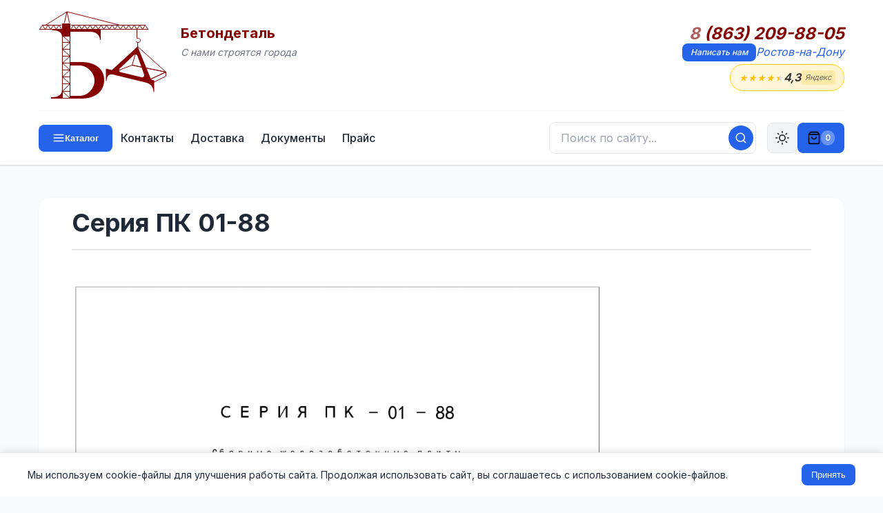

--- FILE ---
content_type: text/html; charset=UTF-8
request_url: https://rostov-na-donu.betondetal.ru/area/Seriya_PK_01-88-266
body_size: 22508
content:
<!DOCTYPE html>
<html lang="ru">
	<head>
		<title>Серия ПК 01-88</title>
		<link rel="icon" href="/favicon.ico" type="image/x-icon">
		<link rel="shortcut icon" href="/favicon.ico" type="image/x-icon"/>
		<meta name="keywords" content="Серия ПК 01-88. Сборные железобетонные плиты для покрытий производственных зданий" />
		<meta name="description" content="" />
		<meta http-equiv="Content-Type" content="text/html; charset=utf-8" />
		<meta name="viewport" content="width=device-width, initial-scale=1.0, maximum-scale=5.0">

		<meta name="google-site-verification" content="zpULklF5MKSk04PeLJF18rf1oblSmu2HdF-ZBqoAu6Q" />
		<meta name='yandex-verification' content='4e2d50078786e7df' />

		<script type="text/javascript" src="/js/jquery-1.8.2.min.js"></script>
		<script type="text/javascript" src="/js/jquery.activity-indicator-1.0.0.js"></script>
		<script type="text/javascript" src="/js/jquery.history.js"></script>
		<script type="text/javascript" src="/js/jquery.cookie.js"></script>

		<link href="/styles/main.v3.0.css?v=1768719672" rel="stylesheet" id="main_css" type="text/css" />
				<link href="/styles/yandex-reviews.css?v=1768719672" rel="stylesheet" type="text/css" />
				<link rel="preconnect" href="https://fonts.googleapis.com">
		<link rel="preconnect" href="https://fonts.gstatic.com" crossorigin>
		<link href="https://fonts.googleapis.com/css2?family=Inter:wght@300;400;500;600;700&display=swap" rel="stylesheet">
	</head>
<body>
	<!-- Контейнер -->
	<div id="container">
		<!-- Шапка сайта -->
		<div id="header">
			<div class="limit-width">
				<div class="wrapper">
					<div class="row top-row">
						<div id="logo"></div>
						<a href="/" id="logo-fake"></a>
						<div id="sitename">
							<div id="title">Бетондеталь</div>
							<div id="slogan">С нами строятся города</div>
						</div>
						<div class="spacer"></div>
						<div id="phones">
							<div class="phone"><a href="tel:8 (863) 209-88-05" class="phonenumber"><span class="phonecode">8</span> (863) 209-88-05</a></div>							<div class="links">
								<span><a href="#request-message" class="button button-tiny">Написать нам</a></span>
																<span><a href="#" class="select-city">Ростов-на-Дону</a></span>
							</div>
							<a href="https://yandex.ru/maps/org/betondetal/148012725226/reviews/" class="header-rating" title="Отзывы о компании на Яндекс Картах" target="_blank" rel="noopener">
								<div class="header-rating-stars">
									<span class="star filled">★</span>
									<span class="star filled">★</span>
									<span class="star filled">★</span>
									<span class="star filled">★</span>
									<span class="star half">★</span>
								</div>
								<div class="header-rating-value">4,3</div>
								<div class="header-rating-source">Яндекс</div>
							</a>
							<div id="select-city-menu" style="display: none;">
								<div><a href="http://arhangelsk.betondetal.ru/area/Seriya_PK_01-88-266" city="33" class="select-city-item">Архангельск</a><a href="http://astrahan.betondetal.ru/area/Seriya_PK_01-88-266" city="18" class="select-city-item">Астрахань</a><a href="http://barnaul.betondetal.ru/area/Seriya_PK_01-88-266" city="59" class="select-city-item">Барнаул</a><a href="http://belgor.betondetal.ru/area/Seriya_PK_01-88-266" city="98" class="select-city-item">Белгород</a><a href="http://bryansk.betondetal.ru/area/Seriya_PK_01-88-266" city="34" class="select-city-item">Брянск</a><a href="http://velikiy-novgorod.betondetal.ru/area/Seriya_PK_01-88-266" city="67" class="select-city-item">Великий Новгород</a><a href="http://vladivostok.betondetal.ru/area/Seriya_PK_01-88-266" city="7" class="select-city-item">Владивосток</a><a href="http://vladimir.betondetal.ru/area/Seriya_PK_01-88-266" city="65" class="select-city-item">Владимир</a><a href="http://volgograd.betondetal.ru/area/Seriya_PK_01-88-266" city="22" class="select-city-item">Волгоград</a><a href="http://vologda.betondetal.ru/area/Seriya_PK_01-88-266" city="48" class="select-city-item">Вологда</a><a href="http://voronezh.betondetal.ru/area/Seriya_PK_01-88-266" city="44" class="select-city-item">Воронеж</a><a href="http://e-burg.betondetal.ru/area/Seriya_PK_01-88-266" city="97" class="select-city-item">Екатеринбург</a><a href="http://ivanovo.betondetal.ru/area/Seriya_PK_01-88-266" city="58" class="select-city-item">Иваново</a><a href="http://izhevsk.betondetal.ru/area/Seriya_PK_01-88-266" city="29" class="select-city-item">Ижевск</a><a href="http://irkutsk.betondetal.ru/area/Seriya_PK_01-88-266" city="60" class="select-city-item">Иркутск</a><a href="http://kazan.betondetal.ru/area/Seriya_PK_01-88-266" city="6" class="select-city-item">Казань</a><a href="http://kaliningrad.betondetal.ru/area/Seriya_PK_01-88-266" city="32" class="select-city-item">Калининград</a><a href="http://kaluga.betondetal.ru/area/Seriya_PK_01-88-266" city="49" class="select-city-item">Калуга</a><a href="http://kmr.betondetal.ru/area/Seriya_PK_01-88-266" city="99" class="select-city-item">Кемерово</a><a href="http://kirov.betondetal.ru/area/Seriya_PK_01-88-266" city="26" class="select-city-item">Киров</a><a href="http://kostroma.betondetal.ru/area/Seriya_PK_01-88-266" city="66" class="select-city-item">Кострома</a><a href="http://krasnodar.betondetal.ru/area/Seriya_PK_01-88-266" city="14" class="select-city-item">Краснодар</a></div><div><a href="http://krasnoyarsk.betondetal.ru/area/Seriya_PK_01-88-266" city="35" class="select-city-item">Красноярск</a><a href="http://kurgan.betondetal.ru/area/Seriya_PK_01-88-266" city="8" class="select-city-item">Курган</a><a href="http://kursk.betondetal.ru/area/Seriya_PK_01-88-266" city="51" class="select-city-item">Курск</a><a href="http://lipetsk.betondetal.ru/area/Seriya_PK_01-88-266" city="36" class="select-city-item">Липецк</a><a href="http://magnitogorsk.betondetal.ru/area/Seriya_PK_01-88-266" city="15" class="select-city-item">Магнитогорск</a><a href="http://moscow.betondetal.ru/area/Seriya_PK_01-88-266" city="23" class="select-city-item">Москва</a><a href="http://murmansk.betondetal.ru/area/Seriya_PK_01-88-266" city="94" class="select-city-item">Мурманск</a><a href="http://nizhnevartovsk.betondetal.ru/area/Seriya_PK_01-88-266" city="16" class="select-city-item">Нижневартовск</a><a href="http://nizhniy-novgorod.betondetal.ru/area/Seriya_PK_01-88-266" city="5" class="select-city-item">Нижний Новгород</a><a href="http://novokuznetsk.betondetal.ru/area/Seriya_PK_01-88-266" city="75" class="select-city-item">Новокузнецк</a><a href="http://novosibirsk.betondetal.ru/area/Seriya_PK_01-88-266" city="4" class="select-city-item">Новосибирск</a><a href="http://omsk.betondetal.ru/area/Seriya_PK_01-88-266" city="30" class="select-city-item">Омск</a><a href="http://orel.betondetal.ru/area/Seriya_PK_01-88-266" city="37" class="select-city-item">Орел</a><a href="http://orenburg.betondetal.ru/area/Seriya_PK_01-88-266" city="25" class="select-city-item">Оренбург</a><a href="http://penza.betondetal.ru/area/Seriya_PK_01-88-266" city="19" class="select-city-item">Пенза</a><a href="http://perm.betondetal.ru/area/Seriya_PK_01-88-266" city="12" class="select-city-item">Пермь</a><a href="http://pskov.betondetal.ru/area/Seriya_PK_01-88-266" city="68" class="select-city-item">Псков</a><a href="http://rostov-na-donu.betondetal.ru/area/Seriya_PK_01-88-266" city="24" class="select-city-item">Ростов-на-Дону</a><a href="http://ryazan.betondetal.ru/area/Seriya_PK_01-88-266" city="46" class="select-city-item">Рязань</a><a href="http://samara.betondetal.ru/area/Seriya_PK_01-88-266" city="21" class="select-city-item">Самара</a><a href="http://sankt-peterburg.betondetal.ru/area/Seriya_PK_01-88-266" city="27" class="select-city-item">Санкт-Петербург</a></div><div><a href="http://saransk.betondetal.ru/area/Seriya_PK_01-88-266" city="63" class="select-city-item">Саранск</a><a href="http://saratov.betondetal.ru/area/Seriya_PK_01-88-266" city="13" class="select-city-item">Саратов</a><a href="http://sevastopol.betondetal.ru/area/Seriya_PK_01-88-266" city="95" class="select-city-item">Севастополь (Крым)</a><a href="http://simferopol.betondetal.ru/area/Seriya_PK_01-88-266" city="101" class="select-city-item">Симферополь (Крым)</a><a href="http://smolensk.betondetal.ru/area/Seriya_PK_01-88-266" city="52" class="select-city-item">Смоленск</a><a href="http://stavropol.betondetal.ru/area/Seriya_PK_01-88-266" city="61" class="select-city-item">Ставрополь</a><a href="http://surgut.betondetal.ru/area/Seriya_PK_01-88-266" city="9" class="select-city-item">Сургут</a><a href="http://syktyvkar.betondetal.ru/area/Seriya_PK_01-88-266" city="57" class="select-city-item">Сыктывкар</a><a href="http://tambov.betondetal.ru/area/Seriya_PK_01-88-266" city="69" class="select-city-item">Тамбов</a><a href="http://tver.betondetal.ru/area/Seriya_PK_01-88-266" city="38" class="select-city-item">Тверь</a><a href="http://tomsk.betondetal.ru/area/Seriya_PK_01-88-266" city="53" class="select-city-item">Томск</a><a href="http://tula.betondetal.ru/area/Seriya_PK_01-88-266" city="54" class="select-city-item">Тула</a><a href="http://tumen.betondetal.ru/area/Seriya_PK_01-88-266" city="10" class="select-city-item">Тюмень</a><a href="http://ulyanovsk.betondetal.ru/area/Seriya_PK_01-88-266" city="20" class="select-city-item">Ульяновск</a><a href="http://ufa.betondetal.ru/area/Seriya_PK_01-88-266" city="2" class="select-city-item">Уфа</a><a href="http://habar.betondetal.ru/area/Seriya_PK_01-88-266" city="100" class="select-city-item">Хабаровск</a><a href="http://hanty-mansiysk.betondetal.ru/area/Seriya_PK_01-88-266" city="17" class="select-city-item">Ханты-Мансийск</a><a href="http://cheboksary.betondetal.ru/area/Seriya_PK_01-88-266" city="64" class="select-city-item">Чебоксары</a><a href="http://chel.betondetal.ru/area/Seriya_PK_01-88-266" city="3" class="select-city-item">Челябинск</a><a href="http://chita.betondetal.ru/area/Seriya_PK_01-88-266" city="70" class="select-city-item">Чита</a><a href="http://yaroslavl.betondetal.ru/area/Seriya_PK_01-88-266" city="55" class="select-city-item">Ярославль</a></div>							</div>
						</div>
					</div>
															<div class="row bottom-row">
						<button type="button" id="catalog-toggle" class="button button-small">
							<svg width="18" height="18" viewBox="0 0 24 24" fill="none" stroke="currentColor" stroke-width="2" stroke-linecap="round" stroke-linejoin="round">
								<line x1="3" y1="6" x2="21" y2="6"></line>
								<line x1="3" y1="12" x2="21" y2="12"></line>
								<line x1="3" y1="18" x2="21" y2="18"></line>
							</svg>
							<span class="catalog-label">Каталог</span>
						</button>
						<ul id="navmenu">
							<li class="navitem"><a href="/contacts/" class="navlink navlink-normal" id="nav-contacts">Контакты</a></li><li class="navitem"><a href="/shipping/" class="navlink navlink-normal" id="nav-shipping">Доставка</a></li><li class="navitem"><a href="/docs/" class="navlink navlink-normal" id="nav-docs">Документы</a></li><li class="navitem"><a href="/price/" class="navlink navlink-normal" id="nav-price">Прайс</a></li>						</ul>
						<!-- Мобильное меню навигации -->
						<div class="mobile-nav-wrapper">
							<button type="button" id="mobile-nav-toggle" class="mobile-nav-toggle" title="Меню">
								<svg width="20" height="20" viewBox="0 0 24 24" fill="none" stroke="currentColor" stroke-width="2" stroke-linecap="round" stroke-linejoin="round">
									<line x1="3" y1="6" x2="21" y2="6"></line>
									<line x1="3" y1="12" x2="21" y2="12"></line>
									<line x1="3" y1="18" x2="21" y2="18"></line>
								</svg>
								<span>Меню</span>
							</button>
							<div id="mobile-nav-dropdown" class="mobile-nav-dropdown">
								<a href="/contacts/">Контакты</a>
								<a href="/shipping/">Доставка</a>
								<a href="/docs/">Документы</a>
								<a href="/price/">Прайс</a>
							</div>
						</div>
						<button type="button" class="search-mobile-toggle" title="Поиск">
							<svg width="20" height="20" viewBox="0 0 24 24" fill="none" stroke="currentColor" stroke-width="2" stroke-linecap="round" stroke-linejoin="round">
								<circle cx="11" cy="11" r="8"></circle>
								<line x1="21" y1="21" x2="16.65" y2="16.65"></line>
							</svg>
						</button>
						<div class="search-wrapper">
							<button type="button" class="search-close" title="Закрыть">×</button>
							<form class="search-form" action="/search/" method="get" onsubmit="return submitSearch(this);">
								<input type="text" class="search-input" id="search-input" name="q" placeholder="Поиск по сайту..." autocomplete="off">
								<button type="submit" class="search-btn" title="Искать">
									<svg width="18" height="18" viewBox="0 0 24 24" fill="none" stroke="currentColor" stroke-width="2" stroke-linecap="round" stroke-linejoin="round">
										<circle cx="11" cy="11" r="8"></circle>
										<line x1="21" y1="21" x2="16.65" y2="16.65"></line>
									</svg>
								</button>
								<div class="search-dropdown" id="search-dropdown"></div>
							</form>
						</div>
						<button type="button" id="theme-toggle" class="theme-toggle-btn" title="Переключить тему">
							<svg class="sun-icon" width="20" height="20" viewBox="0 0 24 24" fill="none" stroke="currentColor" stroke-width="2" stroke-linecap="round" stroke-linejoin="round">
								<circle cx="12" cy="12" r="5"></circle>
								<line x1="12" y1="1" x2="12" y2="3"></line>
								<line x1="12" y1="21" x2="12" y2="23"></line>
								<line x1="4.22" y1="4.22" x2="5.64" y2="5.64"></line>
								<line x1="18.36" y1="18.36" x2="19.78" y2="19.78"></line>
								<line x1="1" y1="12" x2="3" y2="12"></line>
								<line x1="21" y1="12" x2="23" y2="12"></line>
								<line x1="4.22" y1="19.78" x2="5.64" y2="18.36"></line>
								<line x1="18.36" y1="5.64" x2="19.78" y2="4.22"></line>
							</svg>
							<svg class="moon-icon" width="20" height="20" viewBox="0 0 24 24" fill="none" stroke="currentColor" stroke-width="2" stroke-linecap="round" stroke-linejoin="round">
								<path d="M21 12.79A9 9 0 1 1 11.21 3 7 7 0 0 0 21 12.79z"></path>
							</svg>
						</button>
						<a href="#request-cost" id="cart-button" class="button button-small blue" style="display:none"><i></i><span>0</span></a>
					</div>
				</div>
			</div>
		</div>
		
		<!-- Категории (сворачиваемое меню) -->
		<div id="catmenu" class="catmenu-collapsed">
			<div class="limit-width">
				<div class="wrapper" id="catmenu-content">
					<ul id="catmenu-1"><li><a href="/area/Plity-15" data-id="15">Плиты</a></li><li><a href="/area/Kolodcy-7" data-id="7">Колодцы</a></li><li><a href="/area/Lotki-10" data-id="10">Лотки</a></li><li><a href="/area/Fundament-22" data-id="22">Фундамент</a></li><li><a href="/area/Lestnichnye_elementy-9" data-id="9">Лестничные элементы</a></li><li><a href="/area/Truby-21" data-id="21">Трубы</a></li><li><a href="/area/Bordyury-4" data-id="4">Бордюры</a></li><li><a href="/area/Opory_LEP,_stoyki,_pristavki-12" data-id="12">Опоры ЛЭП, стойки, приставки</a></li><li><a href="/area/Svai-19" data-id="19">Сваи</a></li><li><a href="/area/Peremychki-14" data-id="14">Перемычки</a></li><li><a href="/area/Progony-16" data-id="16">Прогоны</a></li><li><a href="/area/Rigeli-18" data-id="18">Ригели</a></li><li><a href="/area/Trotuarnaya_plitka-20" data-id="20">Тротуарная плитка</a></li><li><a href="/area/Elementy_ograzhdeniy-23" data-id="23">Элементы ограждений</a></li><li><a href="/area/Utyazheliteli-109" data-id="109">Утяжелители</a></li><li><a href="/area/Opornye_podushki-11" data-id="11">Опорные подушки</a></li><li><a href="/area/Balki-3" data-id="3">Балки</a></li><li><a href="/area/Kolonny-8" data-id="8">Колонны</a></li><li><a href="/area/Prochiy_zhelezobeton-17" data-id="17">Прочий железобетон</a></li><li><a href="/area/GOST___Seriya-156" data-id="156">ГОСТ   Серия</a></li></ul>				</div>
			</div>
			<div id="submenu-source" style="display: none;">
				<ul id="catmenu-1"><li><a href="/area/Plity-15" data-id="15">Плиты</a></li><li><a href="/area/Kolodcy-7" data-id="7">Колодцы</a></li><li><a href="/area/Lotki-10" data-id="10">Лотки</a></li><li><a href="/area/Fundament-22" data-id="22">Фундамент</a></li><li><a href="/area/Lestnichnye_elementy-9" data-id="9">Лестничные элементы</a></li><li><a href="/area/Truby-21" data-id="21">Трубы</a></li><li><a href="/area/Bordyury-4" data-id="4">Бордюры</a></li><li><a href="/area/Opory_LEP,_stoyki,_pristavki-12" data-id="12">Опоры ЛЭП, стойки, приставки</a></li><li><a href="/area/Svai-19" data-id="19">Сваи</a></li><li><a href="/area/Peremychki-14" data-id="14">Перемычки</a></li><li><a href="/area/Progony-16" data-id="16">Прогоны</a></li><li><a href="/area/Rigeli-18" data-id="18">Ригели</a></li><li><a href="/area/Trotuarnaya_plitka-20" data-id="20">Тротуарная плитка</a></li><li><a href="/area/Elementy_ograzhdeniy-23" data-id="23">Элементы ограждений</a></li><li><a href="/area/Utyazheliteli-109" data-id="109">Утяжелители</a></li><li><a href="/area/Opornye_podushki-11" data-id="11">Опорные подушки</a></li><li><a href="/area/Balki-3" data-id="3">Балки</a></li><li><a href="/area/Kolonny-8" data-id="8">Колонны</a></li><li><a href="/area/Prochiy_zhelezobeton-17" data-id="17">Прочий железобетон</a></li><li><a href="/area/GOST___Seriya-156" data-id="156">ГОСТ   Серия</a></li></ul><ul id="catmenu-3"><li><a href="/area/Balki_stropilnye_podstropilnye_reshetchatye-25" data-id="25">Балки стропильные подстропильные решетчатые</a></li><li><a href="/area/Fermy_zhelezobetonnye-102" data-id="102">Фермы железобетонные</a></li><li><a href="/area/Fundamentnye_balki-30" data-id="30">Фундаментные балки</a></li><li><a href="/area/Avtodorozhnye_balki-24" data-id="24">Автодорожные балки</a></li><li><a href="/area/Lestnichnye_balki-27" data-id="27">Лестничные балки</a></li><li><a href="/area/Balki_trass_kanalov-26" data-id="26">Балки трасс каналов</a></li><li><a href="/area/Obvyazochnye_balki-28" data-id="28">Обвязочные балки</a></li><li><a href="/area/Podkranovye_balki-29" data-id="29">Подкрановые балки</a></li></ul><ul id="catmenu-4"><li><a href="/area/Bordyury_dorozhnye_i_trotuarnye-32" data-id="32">Бордюры дорожные и тротуарные</a></li><li><a href="/area/Bordyury_krivolineynye-33" data-id="33">Бордюры криволинейные</a></li><li><a href="/area/Bordyury_vezdnye-31" data-id="31">Бордюры въездные</a></li><li><a href="/area/Bordyury_ushirennye-34" data-id="34">Бордюры уширенные</a></li></ul><ul id="catmenu-7"><li><a href="/area/Kolodcy_kabelnye_KKS-38" data-id="38">Колодцы кабельные ККС</a></li><li><a href="/area/Kolca_kolodcev-39" data-id="39">Кольца колодцев</a></li><li><a href="/area/Kryshki_kolodcev-41" data-id="41">Крышки колодцев</a></li><li><a href="/area/Dnischa_kolodcev-37" data-id="37">Днища колодцев</a></li><li><a href="/area/Kolca_opornye_(gorloviny)-40" data-id="40">Кольца опорные (горловины)</a></li><li><a href="/area/Lyuki_chugunnye-135" data-id="135">Люки чугунные</a></li><li><a href="/area/Lyuki_polimernye-42" data-id="42">Люки полимерные</a></li></ul><ul id="catmenu-8"><li><a href="/area/Kolonny-43" data-id="43">Колонны</a></li><li><a href="/area/Fundamenty_kolonn-44" data-id="44">Фундаменты колонн</a></li></ul><ul id="catmenu-9"><li><a href="/area/Lestnichnye_stupeni_(LS)-47" data-id="47">Лестничные ступени (ЛС)</a></li><li><a href="/area/Stupeni_verhnie_(LSV)-103" data-id="103">Ступени верхние (ЛСВ)</a></li><li><a href="/area/Stupeni_nizhnie_(LSN)-104" data-id="104">Ступени нижние (ЛСН)</a></li><li><a href="/area/Marshi_pryamye_(LM)-127" data-id="127">Марши прямые (ЛМ)</a></li><li><a href="/area/Marshi_frizovye_(LMF)-128" data-id="128">Марши фризовые (ЛМФ)</a></li><li><a href="/area/Marshi_rebristye_(LMP)-129" data-id="129">Марши ребристые (ЛМП)</a></li><li><a href="/area/Lestnichnye_ploschadki_(LP)-46" data-id="46">Лестничные площадки (ЛП)</a></li><li><a href="/area/Prostupi_nakladnye_(LN)-48" data-id="48">Проступи накладные (ЛН)</a></li><li><a href="/area/Stupeni_naruzhnyh_krylec_(SNK)-105" data-id="105">Ступени наружных крылец (СНК)</a></li><li><a href="/area/Ploschadochnye_vkladyshi_(LSP)-130" data-id="130">Площадочные вкладыши (ЛСП)</a></li><li><a href="/area/Lestnichnye_balki-139" data-id="139">Лестничные балки</a></li><li><a href="/area/Kosoury-126" data-id="126">Косоуры</a></li></ul><ul id="catmenu-10"><li><a href="/area/Lotki_teplotrass_(L)-51" data-id="51">Лотки теплотрасс (Л)</a></li><li><a href="/area/Lotki_teplotrass_(LK)-106" data-id="106">Лотки теплотрасс (ЛК)</a></li><li><a href="/area/Kabelnye_lotki_UBK-50" data-id="50">Кабельные лотки УБК</a></li><li><a href="/area/Mezhputnye_lotki_RZhD-52" data-id="52">Межпутные лотки РЖД</a></li><li><a href="/area/Vodootvodnye_lotki-49" data-id="49">Водоотводные лотки</a></li><li><a href="/area/Teleskopicheskie,_prikromochnye_lotki_i_bloki_upora-53" data-id="53">Телескопические, прикромочные лотки и блоки упора</a></li></ul><ul id="catmenu-11"><li><a href="/area/Opornye_plity-54" data-id="54">Опорные плиты</a></li><li><a href="/area/Opornye_podushki-55" data-id="55">Опорные подушки</a></li></ul><ul id="catmenu-12"><li><a href="/area/Stoyki_SV_(Opory_LEP)-56" data-id="56">Стойки СВ (Опоры ЛЭП)</a></li><li><a href="/area/Stoyki_SON-142" data-id="142">Стойки СОН</a></li><li><a href="/area/Stoyki_USO-59" data-id="59">Стойки УСО</a></li><li><a href="/area/Opory_VL_10_kV-146" data-id="146">Опоры ВЛ 10 кВ</a></li><li><a href="/area/Stoyki_konicheskie_VS-143" data-id="143">Стойки конические ВС</a></li><li><a href="/area/Stoyki_stalnyh_portalov_SCP-121" data-id="121">Стойки стальных порталов СЦП</a></li><li><a href="/area/Stoyki_seti_zheleznyh_dorog-58" data-id="58">Стойки сети железных дорог</a></li><li><a href="/area/Stoyki_centrifugirovannye_SK-122" data-id="122">Стойки центрифугированные СК</a></li><li><a href="/area/Fundamenty_dlya_LEP-324" data-id="324">Фундаменты для ЛЭП</a></li><li><a href="/area/Pristavki___(Pasynki)-57" data-id="57">Приставки   (Пасынки)</a></li></ul><ul id="catmenu-14"><li><a href="/area/Peremychki_bruskovye_PB-63" data-id="63">Перемычки брусковые ПБ</a></li><li><a href="/area/Peremychki_balochnye_PG-62" data-id="62">Перемычки балочные ПГ</a></li><li><a href="/area/Peremychki_plitnye_PP-65" data-id="65">Перемычки плитные ПП</a></li><li><a href="/area/Peremychki_iz_yacheistogo_betona-64" data-id="64">Перемычки из ячеистого бетона</a></li></ul><ul id="catmenu-15"><li><a href="/area/Plity_perekrytiya_pustotnye_PK-74" data-id="74">Плиты перекрытия пустотные ПК</a></li><li><a href="/area/Plity_perekrytiya_bezopalubochnye_PB-108" data-id="108">Плиты перекрытия безопалубочные ПБ</a></li><li><a href="/area/Plity_dorozhnye-68" data-id="68">Плиты дорожные</a></li><li><a href="/area/Plity_aerodromnye_PAG-67" data-id="67">Плиты аэродромные ПАГ</a></li><li><a href="/area/Plity_perekrytiya_lotkov-73" data-id="73">Плиты перекрытия лотков</a></li><li><a href="/area/Plity_PT_i_PD_(dlya_lotkov_LK)-107" data-id="107">Плиты ПТ и ПД (для лотков ЛК)</a></li><li><a href="/area/Plity_balkonov_i_lodzhiy-71" data-id="71">Плиты балконов и лоджий</a></li><li><a href="/area/Plity_rebristye-78" data-id="78">Плиты ребристые</a></li><li><a href="/area/Plity_perekrytiya_kanalov_i_teplovyh_kamer-72" data-id="72">Плиты перекрытия каналов и тепловых камер</a></li><li><a href="/area/Plity_parapetnye-70" data-id="70">Плиты парапетные</a></li><li><a href="/area/Plity_ankernye-66" data-id="66">Плиты анкерные</a></li><li><a href="/area/Plity_ukrepleniya_otkosov-77" data-id="77">Плиты укрепления откосов</a></li><li><a href="/area/Plity_karniznye-69" data-id="69">Плиты карнизные</a></li><li><a href="/area/Plity_perehodnye-136" data-id="136">Плиты переходные</a></li><li><a href="/area/Plity_ploskie-75" data-id="75">Плиты плоские</a></li><li><a href="/area/Plity_pokrytiya_tramvaynyh_putey-76" data-id="76">Плиты покрытия трамвайных путей</a></li></ul><ul id="catmenu-16"><li><a href="/area/Progony-80" data-id="80">Прогоны</a></li><li><a href="/area/Opornye_plity_progonov-79" data-id="79">Опорные плиты прогонов</a></li></ul><ul id="catmenu-17"><li><a href="/area/Ukrytie_zaschitnoe_zhelezobetonnoe-941" data-id="941">Укрытие защитное железобетонное</a></li><li><a href="/area/Podushki-492" data-id="492">Подушки</a></li><li><a href="/area/Reshetki_schelevyh_polov-325" data-id="325">Решетки щелевых полов</a></li><li><a href="/area/Ventbloki-151" data-id="151">Вентблоки</a></li><li><a href="/area/Plity_pokrytiya_rezervuarov-140" data-id="140">Плиты покрытия резервуаров</a></li><li><a href="/area/Sanitarno-tehnicheskie_kabiny-141" data-id="141">Санитарно-технические кабины</a></li><li><a href="/area/Diafragmy_zhestkosti-125" data-id="125">Диафрагмы жесткости</a></li><li><a href="/area/Kozyrki_vhoda-81" data-id="81">Козырьки входа</a></li><li><a href="/area/Tetrapody-82" data-id="82">Тетраподы</a></li><li><a href="/area/Tyubingi-83" data-id="83">Тюбинги</a></li><li><a href="/area/Shpaly_zhelezobetonnye-86" data-id="86">Шпалы железобетонные</a></li></ul><ul id="catmenu-18"><li><a href="/area/Rigeli_IB-145" data-id="145">Ригели ИБ</a></li><li><a href="/area/Rigeli_ankernye-87" data-id="87">Ригели анкерные</a></li><li><a href="/area/Rigeli_dvuhpolochnye_RDP-112" data-id="112">Ригели двухполочные РДП</a></li><li><a href="/area/Rigeli_odnopolochnye_ROP-88" data-id="88">Ригели однополочные РОП</a></li></ul><ul id="catmenu-19"><li><a href="/area/Svai_obschestroitelnye_zabivnye-90" data-id="90">Сваи общестроительные забивные</a></li><li><a href="/area/Energeticheskie_vibrirovannye_svai-92" data-id="92">Энергетические вибрированные сваи</a></li><li><a href="/area/Sostavnye_svai-91" data-id="91">Составные сваи</a></li><li><a href="/area/Svai_mostovye-853" data-id="853">Сваи мостовые</a></li><li><a href="/area/Ogolovki_svay-89" data-id="89">Оголовки свай</a></li></ul><ul id="catmenu-20"><li><a href="/area/Trotuarnaya_plitka_kvadratnaya-144" data-id="144">Тротуарная плитка квадратная</a></li><li><a href="/area/Trotuarnaya_plitka_pryamougolnaya-123" data-id="123">Тротуарная плитка прямоугольная</a></li></ul><ul id="catmenu-21"><li><a href="/area/Truby_beznapornye-96" data-id="96">Трубы безнапорные</a></li><li><a href="/area/Truby_napornye-150" data-id="150">Трубы напорные</a></li><li><a href="/area/Zvenya_trub_(ZK,_ZP,_ZKP)-94" data-id="94">Звенья труб (ЗК, ЗП, ЗКП)</a></li><li><a href="/area/Otkosnye_i_portalnye_stenki-113" data-id="113">Откосные и портальные стенки</a></li><li><a href="/area/Bloki_po_serii_3501-59-115" data-id="115">Блоки по серии 3.501-59</a></li><li><a href="/area/Bloki_fundamenta_trub-114" data-id="114">Блоки фундамента труб</a></li><li><a href="/area/Lekalnye_bloki_trub-95" data-id="95">Лекальные блоки труб</a></li></ul><ul id="catmenu-22"><li><a href="/area/Fundamentnye_bloki_FBS-100" data-id="100">Фундаментные блоки ФБС</a></li><li><a href="/area/Fundament_lentochnyy_FL-98" data-id="98">Фундамент ленточный ФЛ</a></li><li><a href="/area/Fundamentnye_balki-99" data-id="99">Фундаментные балки</a></li><li><a href="/area/Dyrchatye_bloki_UDB__FBP-97" data-id="97">Дырчатые блоки УДБ  ФБП</a></li></ul><ul id="catmenu-23"><li><a href="/area/Plity_zabora-101" data-id="101">Плиты забора</a></li><li><a href="/area/Ogranichiteli_parkovki-149" data-id="149">Ограничители парковки</a></li><li><a href="/area/Stolby_ograzhdeniya-117" data-id="117">Столбы ограждения</a></li><li><a href="/area/Fundamenty_plit_zabora-116" data-id="116">Фундаменты плит забора</a></li></ul><ul id="catmenu-109"><li><a href="/area/Utyazheliteli_UTK-138" data-id="138">Утяжелители УТК</a></li><li><a href="/area/Utyazheliteli_UBO-110" data-id="110">Утяжелители УБО</a></li><li><a href="/area/Utyazheliteli_UBKM-111" data-id="111">Утяжелители УБКМ</a></li><li><a href="/area/Utyazheliteli_UBP-137" data-id="137">Утяжелители УБП</a></li></ul><ul id="catmenu-156"><li><a href="/area/LEP_0010-522" data-id="522">ЛЭП 00.10</a></li><li><a href="/area/LEP_9802-523" data-id="523">ЛЭП 98.02</a></li><li><a href="/area/Proekt_№34750-M-524" data-id="524">Проект №34750-М</a></li><li><a href="/area/Proekt_№34751-M-525" data-id="525">Проект №34751-М</a></li><li><a href="/area/Proekt_197710100-526" data-id="526">Проект 1977.10.100</a></li><li><a href="/area/RK_1101-87-527" data-id="527">РК 1101-87</a></li><li><a href="/area/RS_2374-98-528" data-id="528">РС 2374-98</a></li><li><a href="/area/RS_5155-95-529" data-id="529">РС 5155-95</a></li><li><a href="/area/RS_6161-88-530" data-id="530">РС 6161-88</a></li><li><a href="/area/Seriya_AE-01-02-531" data-id="531">Серия АЭ-01-02</a></li><li><a href="/area/Seriya_BT-01-01-532" data-id="532">Серия БТ-01-01</a></li><li><a href="/area/Seriya_B1-0111-199-533" data-id="533">Серия Б1-011.1-1.99</a></li><li><a href="/area/Seriya_B1-0121-199-534" data-id="534">Серия Б1-012.1-1.99</a></li><li><a href="/area/Seriya_B1-0201-7-535" data-id="535">Серия Б1-020.1-7</a></li><li><a href="/area/Seriya_B10331-109-536" data-id="536">Серия Б1.033.1-1.09</a></li><li><a href="/area/Seriya_B10381-1-537" data-id="537">Серия Б1.038.1-1</a></li><li><a href="/area/Seriya_B10411-12000-538" data-id="538">Серия Б1.041.1-1.2000</a></li><li><a href="/area/Seriya_B10411-308-539" data-id="539">Серия Б1.041.1-3.08</a></li><li><a href="/area/Seriya_B10411-510-540" data-id="540">Серия Б1.041.1-5.10</a></li><li><a href="/area/Seriya_B10431-208-541" data-id="541">Серия Б1.043.1-2.08</a></li><li><a href="/area/Seriya_B10551-101-542" data-id="542">Серия Б1.055.1-1.01</a></li><li><a href="/area/Seriya_B10551-302-543" data-id="543">Серия Б1.055.1-3.02</a></li><li><a href="/area/GOST_28737-90-511" data-id="511">ГОСТ 28737-90</a></li><li><a href="/area/GOST_32209-2013-512" data-id="512">ГОСТ 32209-2013</a></li><li><a href="/area/GOST_539-80-513" data-id="513">ГОСТ 539-80</a></li><li><a href="/area/GOST_6665-82-514" data-id="514">ГОСТ 6665-82</a></li><li><a href="/area/GOST_7740-55-515" data-id="515">ГОСТ 7740-55</a></li><li><a href="/area/GOST_8020-80-516" data-id="516">ГОСТ 8020-80</a></li><li><a href="/area/GOST_8717-2016-517" data-id="517">ГОСТ 8717-2016</a></li><li><a href="/area/GOST_8850-80-518" data-id="518">ГОСТ 8850-80</a></li><li><a href="/area/GOST_948-2016-519" data-id="519">ГОСТ 948-2016</a></li><li><a href="/area/GOST_948-76-520" data-id="520">ГОСТ 948-76</a></li><li><a href="/area/GOST_R_56600-2015-497" data-id="497">ГОСТ Р 56600-2015</a></li><li><a href="/area/GOST_19330-91-498" data-id="498">ГОСТ 19330-91</a></li><li><a href="/area/GOST_20372-86-499" data-id="499">ГОСТ 20372-86</a></li><li><a href="/area/GOST_20425-2016-500" data-id="500">ГОСТ 20425-2016</a></li><li><a href="/area/GOST_21506-2013-501" data-id="501">ГОСТ 21506-2013</a></li><li><a href="/area/GOST_22131-76-502" data-id="502">ГОСТ 22131-76</a></li><li><a href="/area/GOST_24155-2016-503" data-id="503">ГОСТ 24155-2016</a></li><li><a href="/area/GOST_24893-2016-504" data-id="504">ГОСТ 24893-2016</a></li><li><a href="/area/GOST_25912-2015-505" data-id="505">ГОСТ 25912-2015</a></li><li><a href="/area/GOST_26071-84-506" data-id="506">ГОСТ 26071-84</a></li><li><a href="/area/GOST_26434-2015-507" data-id="507">ГОСТ 26434-2015</a></li><li><a href="/area/GOST_26434-85-508" data-id="508">ГОСТ 26434-85</a></li><li><a href="/area/GOST_26819-86-509" data-id="509">ГОСТ 26819-86</a></li><li><a href="/area/GOST_27215-2013-510" data-id="510">ГОСТ 27215-2013</a></li><li><a href="/area/Seriya_1432-14-942" data-id="942">Серия 1.432-14</a></li><li><a href="/area/Seriya_3702-1-930" data-id="930">Серия 3.702-1</a></li><li><a href="/area/Seriya_39001-11-931" data-id="931">Серия 3.900.1-11</a></li><li><a href="/area/Seriya_37021-4-932" data-id="932">Серия 3.702.1-4</a></li><li><a href="/area/Seriya_30191-1-926" data-id="926">Серия 3.019.1-1</a></li><li><a href="/area/Seriya_1462-1-927" data-id="927">Серия 1.462-1</a></li><li><a href="/area/Seriya_3820-3-928" data-id="928">Серия 3.820-3</a></li><li><a href="/area/Seriya_3820-21-929" data-id="929">Серия 3.820-21</a></li><li><a href="/area/Seriya_14111-6-921" data-id="921">Серия 1.411.1-6</a></li><li><a href="/area/Seriya_14111-7-922" data-id="922">Серия 1.411.1-7</a></li><li><a href="/area/Seriya_14121-4-923" data-id="923">Серия 1.412.1-4</a></li><li><a href="/area/Seriya_3503-50-908" data-id="908">Серия 3.503-50</a></li><li><a href="/area/Seriya_18121-1-904" data-id="904">Серия 1.812.1-1</a></li><li><a href="/area/Seriya_1865-1-905" data-id="905">Серия 1.865-1</a></li><li><a href="/area/Seriya_2419-1-906" data-id="906">Серия 2.419-1</a></li><li><a href="/area/Seriya_30041-10-907" data-id="907">Серия 3.004.1-10</a></li><li><a href="/area/Seriya_11381-12-902" data-id="902">Серия 1.138.1-12</a></li><li><a href="/area/Seriya_1242-1-903" data-id="903">Серия 1.242-1</a></li><li><a href="/area/Seriya_1862-2-915" data-id="915">Серия 1.862-2</a></li><li><a href="/area/Seriya_3006-1-916" data-id="916">Серия 3.006-1</a></li><li><a href="/area/Seriya_18111-1-917" data-id="917">Серия 1.811.1-1</a></li><li><a href="/area/Seriya_18111-3-918" data-id="918">Серия 1.811.1-3</a></li><li><a href="/area/Seriya_12321-8-919" data-id="919">Серия 1.232.1-8</a></li><li><a href="/area/Seriya_3400-3-924" data-id="924">Серия 3.400-3</a></li><li><a href="/area/Seriya_34071-139-925" data-id="925">Серия 3.407.1-139</a></li><li><a href="/area/Seriya_3902-7-933" data-id="933">Серия 3.902-7</a></li><li><a href="/area/Seriya_39011-14-934" data-id="934">Серия 3.901.1-14</a></li><li><a href="/area/Seriya_3407-131-935" data-id="935">Серия 3.407-131</a></li><li><a href="/area/Seriya_1132-1-936" data-id="936">Серия 1.132-1</a></li><li><a href="/area/Seriya_1132-2-937" data-id="937">Серия 1.132-2</a></li><li><a href="/area/Seriya_1133-1-938" data-id="938">Серия 1.133-1</a></li><li><a href="/area/Seriya_1134-1-939" data-id="939">Серия 1.134-1</a></li><li><a href="/area/Seriya_1134-2-940" data-id="940">Серия 1.134-2</a></li><li><a href="/area/GOST_19804-2012-896" data-id="896">ГОСТ 19804-2012</a></li><li><a href="/area/Seriya_1152-3-910" data-id="910">Серия 1.152-3</a></li><li><a href="/area/Seriya_1432-10-911" data-id="911">Серия 1.432-10</a></li><li><a href="/area/Seriya_1433-2-912" data-id="912">Серия 1.433-2</a></li><li><a href="/area/Seriya_1832-2-913" data-id="913">Серия 1.832-2</a></li><li><a href="/area/Seriya_18321-10-914" data-id="914">Серия 1.832.1-10</a></li><li><a href="/area/Seriya_1141-8-909" data-id="909">Серия 1.141-8</a></li><li><a href="/area/Seriya_11311-25-899" data-id="899">Серия 1.131.1-25</a></li><li><a href="/area/Seriya_11311-26-900" data-id="900">Серия 1.131.1-26</a></li><li><a href="/area/Seriya_11311-27-901" data-id="901">Серия 1.131.1-27</a></li><li><a href="/area/Seriya_14001-22-920" data-id="920">Серия 1.400.1-22</a></li><li><a href="/area/GOST_P_54272-2010-496" data-id="496">ГОСТ P 54272-2010</a></li><li><a href="/area/Seriya_B11411-111-546" data-id="546">Серия Б1.141.1-1.11</a></li><li><a href="/area/Seriya_11311-23-898" data-id="898">Серия 1.131.1-23</a></li><li><a href="/area/GOST_219240-84-897" data-id="897">ГОСТ 21924.0-84</a></li><li><a href="/area/Seriya_B1138-2-545" data-id="545">Серия Б1.138-2</a></li><li><a href="/area/Seriya_B11251-1-544" data-id="544">Серия Б1.125.1-1</a></li><li><a href="/area/GOST_9818-2015-521" data-id="521">ГОСТ 9818-2015</a></li><li><a href="/area/Seriya_35013-183010-09-493" data-id="493">Серия 3.501.3-183.01.0-09</a></li><li><a href="/area/Seriya_35013-185030-1-06-494" data-id="494">Серия 3.501.3-185.03.0-1-06</a></li><li><a href="/area/Seriya_35013-18710-06-495" data-id="495">Серия 3.501.3-187.10-06</a></li><li><a href="/area/Seriya_B1142-1-547" data-id="547">Серия Б1.142-1</a></li><li><a href="/area/Seriya_B30171-1-548" data-id="548">Серия Б3.017.1-1</a></li><li><a href="/area/Seriya_B30171-299-549" data-id="549">Серия Б3.017.1-2.99</a></li><li><a href="/area/Seriya_B35031-1-550" data-id="550">Серия Б3.503.1-1</a></li><li><a href="/area/Seriya_B30171-705-551" data-id="551">Серия Б3.017.1-7.05</a></li><li><a href="/area/Seriya_B35071-304-552" data-id="552">Серия Б3.507.1-3.04</a></li><li><a href="/area/Seriya_VTI-KZh-01-83-553" data-id="553">Серия ВТИ-КЖ-01-83</a></li><li><a href="/area/Seriya_IZh_173-91-554" data-id="554">Серия ИЖ 173-91</a></li><li><a href="/area/Seriya_IZh_42-1-555" data-id="555">Серия ИЖ 4.2-1</a></li><li><a href="/area/Seriya_IZh_568-04_D-556" data-id="556">Серия ИЖ 568-04/Д</a></li><li><a href="/area/Seriya_IZh_738-557" data-id="557">Серия ИЖ 738</a></li><li><a href="/area/Seriya_IZh_745-01-558" data-id="558">Серия ИЖ 745-01</a></li><li><a href="/area/Seriya_IZh_840-559" data-id="559">Серия ИЖ 840</a></li><li><a href="/area/Seriya_IZh-557-560" data-id="560">Серия ИЖ-557</a></li><li><a href="/area/Seriya_II_01-00-561" data-id="561">Серия ИИ 01-00</a></li><li><a href="/area/Seriya_II_04-3-562" data-id="562">Серия ИИ 04-3</a></li><li><a href="/area/Seriya_II_04-7-563" data-id="563">Серия ИИ 04-7</a></li><li><a href="/area/Seriya_II_10zh-1-564" data-id="564">Серия ИИ 10ж-1</a></li><li><a href="/area/Seriya_II_24-1-567" data-id="567">Серия ИИ 24-1</a></li><li><a href="/area/Seriya_II_22-1-566" data-id="566">Серия ИИ 22-1</a></li><li><a href="/area/Seriya_II_24-1_70-568" data-id="568">Серия ИИ 24-1/70</a></li><li><a href="/area/Seriya_II_24-2_70-569" data-id="569">Серия ИИ 24-2/70</a></li><li><a href="/area/Seriya_II_27-1-570" data-id="570">Серия ИИ 27-1</a></li><li><a href="/area/Seriya_II-63-571" data-id="571">Серия ИИ-63</a></li><li><a href="/area/Seriya_IS-01-05-572" data-id="572">Серия ИС-01-05</a></li><li><a href="/area/Seriya_KE-01-01-573" data-id="573">Серия КЭ-01-01</a></li><li><a href="/area/Seriya_KE-01-14-574" data-id="574">Серия КЭ-01-14</a></li><li><a href="/area/Seriya_KE-01-15-575" data-id="575">Серия КЭ-01-15</a></li><li><a href="/area/Seriya_KE-01-23-576" data-id="576">Серия КЭ-01-23</a></li><li><a href="/area/Seriya_KE-01-53-577" data-id="577">Серия КЭ-01-53</a></li><li><a href="/area/Seriya_OF-01-01-578" data-id="578">Серия ОФ-01-01</a></li><li><a href="/area/Seriya_PK_01-100_62-579" data-id="579">Серия ПК 01-100/62</a></li><li><a href="/area/Seriya_PK_01-99-580" data-id="580">Серия ПК 01-99</a></li><li><a href="/area/Seriya_PK_01-99_62-581" data-id="581">Серия ПК 01-99/62</a></li><li><a href="/area/Seriya_PK-01-116-582" data-id="582">Серия ПК-01-116</a></li><li><a href="/area/Seriya_PP_70-91-583" data-id="583">Серия ПП 70-91</a></li><li><a href="/area/Seriya_PP-01-03_64-584" data-id="584">Серия ПП-01-03/64</a></li><li><a href="/area/Seriya_RM_2-77-585" data-id="585">Серия РМ 2-77</a></li><li><a href="/area/Seriya_ST-02-01-586" data-id="586">Серия СТ-02-01</a></li><li><a href="/area/Seriya_ST-02-11_61-587" data-id="587">Серия СТ-02-11/61</a></li><li><a href="/area/Seriya_ST-02-12_61-588" data-id="588">Серия СТ-02-12/61</a></li><li><a href="/area/Seriya_ST-02-18-589" data-id="589">Серия СТ-02-18</a></li><li><a href="/area/Seriya_ST-02-33-590" data-id="590">Серия СТ-02-33</a></li><li><a href="/area/Seriya_TS_01-01-591" data-id="591">Серия ТС 01-01</a></li><li><a href="/area/Seriya_U-01-01_80-592" data-id="592">Серия У-01-01/80</a></li><li><a href="/area/Seriya_HTR1-1-593" data-id="593">Серия ХТР1-1</a></li><li><a href="/area/Seriya_0-221-84-594" data-id="594">Серия 0-221-84</a></li><li><a href="/area/Seriya_1-82-595" data-id="595">Серия 1-82</a></li><li><a href="/area/Seriya_1011-KZhI10000-596" data-id="596">Серия 1.011-КЖИ.10000</a></li><li><a href="/area/Seriya_10111-10-597" data-id="597">Серия 1.011.1-10</a></li><li><a href="/area/Seriya_1011-2-598" data-id="598">Серия 1.011-2</a></li><li><a href="/area/Seriya_10111-11m97-599" data-id="599">Серия 1.011.1-11м.97</a></li><li><a href="/area/Seriya_10111-7-600" data-id="600">Серия 1.011.1-7</a></li><li><a href="/area/Seriya_10111-8m-601" data-id="601">Серия 1.011.1-8м</a></li><li><a href="/area/Seriya_10121-397-602" data-id="602">Серия 1.012.1-3.97</a></li><li><a href="/area/Seriya_1020-1-603" data-id="603">Серия 1.020-1</a></li><li><a href="/area/Seriya_10201-3pv-604" data-id="604">Серия 1.020.1-3пв</a></li><li><a href="/area/Seriya_1041-1-605" data-id="605">Серия 1.041-1</a></li><li><a href="/area/Seriya_10421-2-606" data-id="606">Серия 1.042.1-2</a></li><li><a href="/area/Seriya_10421-4-607" data-id="607">Серия 1.042.1-4</a></li><li><a href="/area/Seriya_10421-594-608" data-id="608">Серия 1.042.1-5.94</a></li><li><a href="/area/Seriya_10501-3-609" data-id="609">Серия 1.050.1-3</a></li><li><a href="/area/Seriya_10509-493-610" data-id="610">Серия 1.050.9-4.93</a></li><li><a href="/area/Seriya_10551-1-611" data-id="611">Серия 1.055.1-1</a></li><li><a href="/area/Seriya_10631-1-612" data-id="612">Серия 1.063.1-1</a></li><li><a href="/area/Seriya_10631-4-613" data-id="613">Серия 1.063.1-4</a></li><li><a href="/area/Seriya_10891-2-614" data-id="614">Серия 1.089.1-2</a></li><li><a href="/area/Seriya_10901-1_88-615" data-id="615">Серия 1.090.1-1/88</a></li><li><a href="/area/Seriya_11001-7-616" data-id="616">Серия 1.100.1-7</a></li><li><a href="/area/Seriya_1110-KR-1-617" data-id="617">Серия 1.110-КР-1</a></li><li><a href="/area/Seriya_11101-1p-618" data-id="618">Серия 1.110.1-1п</a></li><li><a href="/area/Seriya_1111_KL2-619" data-id="619">Серия 1.111 КЛ2</a></li><li><a href="/area/Seriya_11111_KL-5-620" data-id="620">Серия 1.111.1 КЛ-5</a></li><li><a href="/area/Seriya_11111-4-621" data-id="621">Серия 1.111.1-4</a></li><li><a href="/area/Seriya_11111-5-622" data-id="622">Серия 1.111.1-5</a></li><li><a href="/area/Seriya_11111-6-623" data-id="623">Серия 1.111.1-6</a></li><li><a href="/area/Seriya_1112-1-624" data-id="624">Серия 1.112-1</a></li><li><a href="/area/Seriya_1112-KR-1-625" data-id="625">Серия 1.112-КР-1</a></li><li><a href="/area/Seriya_1113-KR-1-626" data-id="626">Серия 1.113-КР-1</a></li><li><a href="/area/Seriya_11151-1-627" data-id="627">Серия 1.115.1-1</a></li><li><a href="/area/Seriya_1116-5-628" data-id="628">Серия 1.116-5</a></li><li><a href="/area/Seriya_11161-8-629" data-id="629">Серия 1.116.1-8</a></li><li><a href="/area/Seriya_11171-14-630" data-id="630">Серия 1.117.1-14</a></li><li><a href="/area/Seriya_1123-KR-1-631" data-id="631">Серия 1.123-КР-1</a></li><li><a href="/area/Seriya_1125_KL-3-632" data-id="632">Серия 1.125 КЛ-3</a></li><li><a href="/area/Seriya_1125-KR-1-633" data-id="633">Серия 1.125-КР-1</a></li><li><a href="/area/Seriya_1126-KR-1-634" data-id="634">Серия 1.126-КР-1</a></li><li><a href="/area/Seriya_11261_KL-1-635" data-id="635">Серия 1.126.1 КЛ-1</a></li><li><a href="/area/Seriya_11331-7-636" data-id="636">Серия 1.133.1-7</a></li><li><a href="/area/Seriya_1134-3-637" data-id="637">Серия 1.134-3</a></li><li><a href="/area/Seriya_11341-16-638" data-id="638">Серия 1.134.1-16</a></li><li><a href="/area/Seriya_1137-1-639" data-id="639">Серия 1.137-1</a></li><li><a href="/area/Seriya_11371_KL-1-640" data-id="640">Серия 1.137.1 КЛ-1</a></li><li><a href="/area/Seriya_11371-6-641" data-id="641">Серия 1.137.1-6</a></li><li><a href="/area/Seriya_11371-8-642" data-id="642">Серия 1.137.1-8</a></li><li><a href="/area/Seriya_1138-10-643" data-id="643">Серия 1.138-10</a></li><li><a href="/area/Seriya_1138-2-644" data-id="644">Серия 1.138-2</a></li><li><a href="/area/Seriya_11381-16pv-645" data-id="645">Серия 1.138.1-16пв</a></li><li><a href="/area/Seriya_1139-1-646" data-id="646">Серия 1.139-1</a></li><li><a href="/area/Seriya_1141-KR-1-647" data-id="647">Серия 1.141-КР-1</a></li><li><a href="/area/Seriya_1141-10-648" data-id="648">Серия 1.141-10</a></li><li><a href="/area/Seriya_11411_KL-3-649" data-id="649">Серия 1.141.1 КЛ-3</a></li><li><a href="/area/Seriya_11411-KR-3-650" data-id="650">Серия 1.141.1-КР-3</a></li><li><a href="/area/Seriya_11411-19s_85-651" data-id="651">Серия 1.141.1-19с/85</a></li><li><a href="/area/Seriya_11411-23s-652" data-id="652">Серия 1.141.1-23с</a></li><li><a href="/area/Seriya_11411-28s-653" data-id="653">Серия 1.141.1-28с</a></li><li><a href="/area/Seriya_11411-29s-654" data-id="654">Серия 1.141.1-29с</a></li><li><a href="/area/Seriya_11411-30-655" data-id="655">Серия 1.141.1-30</a></li><li><a href="/area/Seriya_11411-31s-656" data-id="656">Серия 1.141.1-31с</a></li><li><a href="/area/Seriya_11411-32s-657" data-id="657">Серия 1.141.1-32с</a></li><li><a href="/area/Seriya_11411-38-658" data-id="658">Серия 1.141.1-38</a></li><li><a href="/area/Seriya_11411-39-659" data-id="659">Серия 1.141.1-39</a></li><li><a href="/area/Seriya_11411-40s-660" data-id="660">Серия 1.141.1-40с</a></li><li><a href="/area/Seriya_1143-4-661" data-id="661">Серия 1.143-4</a></li><li><a href="/area/Seriya_11431-7-662" data-id="662">Серия 1.143.1-7</a></li><li><a href="/area/Seriya_1149-KR-1-663" data-id="663">Серия 1.149-КР-1</a></li><li><a href="/area/Seriya_1150-KR-1-664" data-id="664">Серия 1.150-КР-1</a></li><li><a href="/area/Seriya_1151-1-665" data-id="665">Серия 1.151-1</a></li><li><a href="/area/Seriya_1151-4-666" data-id="666">Серия 1.151-4</a></li><li><a href="/area/Seriya_1152-7-667" data-id="667">Серия 1.152-7</a></li><li><a href="/area/Seriya_11521-9s-668" data-id="668">Серия 1.152.1-9с</a></li><li><a href="/area/Seriya_1165-1-669" data-id="669">Серия 1.165-1</a></li><li><a href="/area/Seriya_1165-6-670" data-id="670">Серия 1.165-6</a></li><li><a href="/area/Seriya_11651-10-671" data-id="671">Серия 1.165.1-10</a></li><li><a href="/area/Seriya_11651-12-672" data-id="672">Серия 1.165.1-12</a></li><li><a href="/area/Seriya_11651-15-673" data-id="673">Серия 1.165.1-15</a></li><li><a href="/area/Seriya_11891-8-674" data-id="674">Серия 1.189.1-8</a></li><li><a href="/area/Seriya_1219-2-675" data-id="675">Серия 1.219-2</a></li><li><a href="/area/Seriya_12201-2-676" data-id="676">Серия 1.220.1-2</a></li><li><a href="/area/Seriya_1225-1-677" data-id="677">Серия 1.225-1</a></li><li><a href="/area/Seriya_12348-1-678" data-id="678">Серия 1.234.8-1</a></li><li><a href="/area/Seriya_12411_KL-3-679" data-id="679">Серия 1.241.1 КЛ-3</a></li><li><a href="/area/Seriya_12411-8s-680" data-id="680">Серия 1.241.1-8с</a></li><li><a href="/area/Seriya_1242-2-681" data-id="681">Серия 1.242-2</a></li><li><a href="/area/Seriya_12421-3-682" data-id="682">Серия 1.242.1-3</a></li><li><a href="/area/Seriya_1243-2-683" data-id="683">Серия 1.243-2</a></li><li><a href="/area/Seriya_1243-3-684" data-id="684">Серия 1.243-3</a></li><li><a href="/area/Seriya_12431_KL-3-685" data-id="685">Серия 1.243.1 КЛ-3</a></li><li><a href="/area/Seriya_12431-5-686" data-id="686">Серия 1.243.1-5</a></li><li><a href="/area/Seriya_1250-1-687" data-id="687">Серия 1.250-1</a></li><li><a href="/area/Seriya_1251-2s-688" data-id="688">Серия 1.251-2с</a></li><li><a href="/area/Seriya_1251-3-689" data-id="689">Серия 1.251-3</a></li><li><a href="/area/Seriya_1262-205_KZhI1-690" data-id="690">Серия 1.262-205 КЖИ1</a></li><li><a href="/area/Seriya_1269-1-691" data-id="691">Серия 1.269-1</a></li><li><a href="/area/Seriya_12891-1-692" data-id="692">Серия 1.289.1-1</a></li><li><a href="/area/Seriya_14111-1093-693" data-id="693">Серия 1.411.1-10.93</a></li><li><a href="/area/Seriya_14111-3-694" data-id="694">Серия 1.411.1-3</a></li><li><a href="/area/Seriya_14111-4-695" data-id="695">Серия 1.411.1-4</a></li><li><a href="/area/Seriya_1412-3_79-696" data-id="696">Серия 1.412-3/79</a></li><li><a href="/area/Seriya_14121-6-697" data-id="697">Серия 1.412.1-6</a></li><li><a href="/area/Seriya_1420-8_81-698" data-id="698">Серия 1.420-8/81</a></li><li><a href="/area/Seriya_14211-193-699" data-id="699">Серия 1.421.1-1.93</a></li><li><a href="/area/Seriya_14241-6-700" data-id="700">Серия 1.424.1-6</a></li><li><a href="/area/Seriya_14241-9-701" data-id="701">Серия 1.424.1-9</a></li><li><a href="/area/Seriya_1432-14_80-702" data-id="702">Серия 1.432-14/80</a></li><li><a href="/area/Seriya_14321-20-703" data-id="703">Серия 1.432.1-20</a></li><li><a href="/area/Seriya_14321-21-704" data-id="704">Серия 1.432.1-21</a></li><li><a href="/area/Seriya_14321-3494-705" data-id="705">Серия 1.432.1-34.94</a></li><li><a href="/area/Seriya_1435-3-706" data-id="706">Серия 1.435-3</a></li><li><a href="/area/Seriya_1438-1-707" data-id="707">Серия 1.438-1</a></li><li><a href="/area/Seriya_1440-1-708" data-id="708">Серия 1.440-1</a></li><li><a href="/area/Seriya_1440-2-709" data-id="709">Серия 1.440-2</a></li><li><a href="/area/Seriya_14421-3-710" data-id="710">Серия 1.442.1-3</a></li><li><a href="/area/Seriya_1462-14-711" data-id="711">Серия 1.462-14</a></li><li><a href="/area/Seriya_14621-10_80-712" data-id="712">Серия 1.462.1-10/80</a></li><li><a href="/area/Seriya_14621-10_89-713" data-id="713">Серия 1.462.1-10/89</a></li><li><a href="/area/Seriya_14621-16_88-714" data-id="714">Серия 1.462.1-16/88</a></li><li><a href="/area/Seriya_14621-24-715" data-id="715">Серия 1.462.1-24</a></li><li><a href="/area/Seriya_1463-3-716" data-id="716">Серия 1.463-3</a></li><li><a href="/area/Seriya_14651-14-717" data-id="717">Серия 1.465.1-14</a></li><li><a href="/area/Seriya_14651-16-718" data-id="718">Серия 1.465.1-16</a></li><li><a href="/area/Seriya_14651-2194-719" data-id="719">Серия 1.465.1-21.94</a></li><li><a href="/area/Seriya_1810-1-720" data-id="720">Серия 1.810-1</a></li><li><a href="/area/Seriya_18111-5-721" data-id="721">Серия 1.811.1-5</a></li><li><a href="/area/Seriya_18121-5s-722" data-id="722">Серия 1.812.1-5с</a></li><li><a href="/area/Seriya_18121-6s-723" data-id="723">Серия 1.812.1-6с</a></li><li><a href="/area/Seriya_18151-1-724" data-id="724">Серия 1.815.1-1</a></li><li><a href="/area/Seriya_18209-1-725" data-id="725">Серия 1.820.9-1</a></li><li><a href="/area/Seriya_18211-7-726" data-id="726">Серия 1.821.1-7</a></li><li><a href="/area/Seriya_18221-2_82-727" data-id="727">Серия 1.822.1-2/82</a></li><li><a href="/area/Seriya_18221-5-728" data-id="728">Серия 1.822.1-5</a></li><li><a href="/area/Seriya_18221-6-729" data-id="729">Серия 1.822.1-6</a></li><li><a href="/area/Seriya_18319-3-730" data-id="730">Серия 1.831.9-3</a></li><li><a href="/area/Seriya_18321-9-731" data-id="731">Серия 1.832.1-9</a></li><li><a href="/area/Seriya_18491-2-732" data-id="732">Серия 1.849.1-2</a></li><li><a href="/area/Seriya_18491-593-733" data-id="733">Серия 1.849.1-5.93</a></li><li><a href="/area/Seriya_1862-1-734" data-id="734">Серия 1.862-1</a></li><li><a href="/area/Seriya_18621-894-735" data-id="735">Серия 1.862.1-8.94</a></li><li><a href="/area/Seriya_18651-4_80-736" data-id="736">Серия 1.865.1-4/80</a></li><li><a href="/area/Seriya_18651-4_89-737" data-id="737">Серия 1.865.1-4/89</a></li><li><a href="/area/Seriya_164_07-PR-KZh-738" data-id="738">Серия 164/07-ПР-КЖ</a></li><li><a href="/area/Seriya_2800-2-739" data-id="739">Серия 2.800-2</a></li><li><a href="/area/Seriya_3006-KR-1-740" data-id="740">Серия 3.006-КР-1</a></li><li><a href="/area/Seriya_3006-2-741" data-id="741">Серия 3.006-2</a></li><li><a href="/area/Seriya_30061-7-742" data-id="742">Серия 3.006.1-7</a></li><li><a href="/area/Seriya_30081-8_89-743" data-id="743">Серия 3.008.1-8/89</a></li><li><a href="/area/Seriya_3015-5-744" data-id="744">Серия 3.015-5</a></li><li><a href="/area/Seriya_3015-5_86-745" data-id="745">Серия 3.015-5/86</a></li><li><a href="/area/Seriya_30151-1794-746" data-id="746">Серия 3.015.1-17.94</a></li><li><a href="/area/Seriya_30152-15-747" data-id="747">Серия 3.015.2-15</a></li><li><a href="/area/Seriya_3016-3-748" data-id="748">Серия 3.016-3</a></li><li><a href="/area/Seriya_30161-11-749" data-id="749">Серия 3.016.1-11</a></li><li><a href="/area/Seriya_30161-1793-750" data-id="750">Серия 3.016.1-17.93</a></li><li><a href="/area/Seriya_30191-2-751" data-id="751">Серия 3.019.1-2</a></li><li><a href="/area/Seriya_3407-101-752" data-id="752">Серия 3.407-101</a></li><li><a href="/area/Seriya_3407-57-753" data-id="753">Серия 3.407-57</a></li><li><a href="/area/Seriya_34071-137-754" data-id="754">Серия 3.407.1-137</a></li><li><a href="/area/Seriya_34071-148-755" data-id="755">Серия 3.407.1-148</a></li><li><a href="/area/Seriya_34071-151-756" data-id="756">Серия 3.407.1-151</a></li><li><a href="/area/Seriya_34071-152-757" data-id="757">Серия 3.407.1-152</a></li><li><a href="/area/Seriya_34071-175-758" data-id="758">Серия 3.407.1-175</a></li><li><a href="/area/Seriya_35011-131-760" data-id="760">Серия 3.501.1-131</a></li><li><a href="/area/Seriya_35011-155-761" data-id="761">Серия 3.501.1-155</a></li><li><a href="/area/Seriya_35011-159-762" data-id="762">Серия 3.501.1-159</a></li><li><a href="/area/Seriya_3503-27-763" data-id="763">Серия 3.503-27</a></li><li><a href="/area/Seriya_3503-29-764" data-id="764">Серия 3.503-29</a></li><li><a href="/area/Seriya_3503-41-765" data-id="765">Серия 3.503-41</a></li><li><a href="/area/Seriya_3503-44-766" data-id="766">Серия 3.503-44</a></li><li><a href="/area/Seriya_3503-49-767" data-id="767">Серия 3.503-49</a></li><li><a href="/area/Seriya_35031-108-768" data-id="768">Серия 3.503.1-108</a></li><li><a href="/area/Seriya_35031-53-769" data-id="769">Серия 3.503.1-53</a></li><li><a href="/area/Seriya_35031-57-770" data-id="770">Серия 3.503.1-57</a></li><li><a href="/area/Seriya_35031-63-771" data-id="771">Серия 3.503.1-63</a></li><li><a href="/area/Seriya_35039-43_89-772" data-id="772">Серия 3.503.9-43/89</a></li><li><a href="/area/Seriya_35041-23-773" data-id="773">Серия 3.504.1-23</a></li><li><a href="/area/Seriya_35051-16-774" data-id="774">Серия 3.505.1-16</a></li><li><a href="/area/Seriya_3507_KL-10-775" data-id="775">Серия 3.507 КЛ-10</a></li><li><a href="/area/Seriya_3507_KL-4-776" data-id="776">Серия 3.507 КЛ-4</a></li><li><a href="/area/Seriya_3702-1_79-777" data-id="777">Серия 3.702-1/79</a></li><li><a href="/area/Seriya_38189-2-778" data-id="778">Серия 3.818.9-2</a></li><li><a href="/area/Seriya_3820-9-779" data-id="779">Серия 3.820-9</a></li><li><a href="/area/Seriya_38201-32-780" data-id="780">Серия 3.820.1-32</a></li><li><a href="/area/Seriya_38201-39-781" data-id="781">Серия 3.820.1-39</a></li><li><a href="/area/Seriya_38201-73-782" data-id="782">Серия 3.820.1-73</a></li><li><a href="/area/Seriya_38201-76-783" data-id="783">Серия 3.820.1-76</a></li><li><a href="/area/Seriya_38201-8094-784" data-id="784">Серия 3.820.1-80.94</a></li><li><a href="/area/Seriya_38201-8194-785" data-id="785">Серия 3.820.1-81.94</a></li><li><a href="/area/Seriya_38201-8201-786" data-id="786">Серия 3.820.1-82.01</a></li><li><a href="/area/Seriya_3900-2-787" data-id="787">Серия 3.900-2</a></li><li><a href="/area/Seriya_39009-13-788" data-id="788">Серия 3.900.9-13</a></li><li><a href="/area/Seriya_39011-15-789" data-id="789">Серия 3.901.1-15</a></li><li><a href="/area/Seriya_39021-12-790" data-id="790">Серия 3.902.1-12</a></li><li><a href="/area/Seriya_317_11-1-791" data-id="791">Серия 317/11-1</a></li><li><a href="/area/Seriya_317_11-2-792" data-id="792">Серия 317/11-2</a></li><li><a href="/area/Seriya_317_11-3-793" data-id="793">Серия 317/11-3</a></li><li><a href="/area/Seriya_4901-7-794" data-id="794">Серия 4.901-7</a></li><li><a href="/area/Seriya_8005-1-795" data-id="795">Серия 8.005-1</a></li><li><a href="/area/TP_10418-796" data-id="796">ТП 10418</a></li><li><a href="/area/TP_12614tm-t1-797" data-id="797">ТП 12614тм-т.1</a></li><li><a href="/area/TP_13362tm-798" data-id="798">ТП 13362тм</a></li><li><a href="/area/TP_213-2-183-799" data-id="799">ТП 213-2-183</a></li><li><a href="/area/TP_310-4-1-800" data-id="800">ТП 310-4-1</a></li><li><a href="/area/TP_320-55-801" data-id="801">ТП 320-55</a></li><li><a href="/area/TP_407-3-203-802" data-id="802">ТП 407-3-203</a></li><li><a href="/area/TP_407-3-44487-803" data-id="803">ТП 407-3-444.87</a></li><li><a href="/area/TP_4180-804" data-id="804">ТП 4180</a></li><li><a href="/area/TP_501-07-584-805" data-id="805">ТП 501-07-5.84</a></li><li><a href="/area/TP_501-7-01491-806" data-id="806">ТП 501-7-014.91</a></li><li><a href="/area/TP_503-0-42-807" data-id="807">ТП 503-0-42</a></li><li><a href="/area/TP_503-7-1388-808" data-id="808">ТП 503-7-13.88</a></li><li><a href="/area/TP_901-1-5_73-809" data-id="809">ТП 901-1-5/73</a></li><li><a href="/area/TP_901-1-6086-810" data-id="810">ТП 901-1-60.86</a></li><li><a href="/area/TP_901-5-3887-811" data-id="811">ТП 901-5-38.87</a></li><li><a href="/area/TP_901-5-4187-812" data-id="812">ТП 901-5-41.87</a></li><li><a href="/area/TP_901-5-4487-813" data-id="813">ТП 901-5-44.87</a></li><li><a href="/area/TP_901-5-4790-814" data-id="814">ТП 901-5-47.90</a></li><li><a href="/area/TP_901-5-4890-815" data-id="815">ТП 901-5-48.90</a></li><li><a href="/area/TP_902-2-356-816" data-id="816">ТП 902-2-356</a></li><li><a href="/area/TP_902-9-1-817" data-id="817">ТП 902-9-1</a></li><li><a href="/area/TP_905-7-818" data-id="818">ТП 905-7</a></li><li><a href="/area/TPR_501-0-118-819" data-id="819">ТПР 501-0-118</a></li><li><a href="/area/TPR_57-007-85-820" data-id="820">ТПР 57-007-85</a></li><li><a href="/area/TPR_820-1-0101s90-821" data-id="821">ТПР 820-1-0101с.90</a></li><li><a href="/area/TPR_902-09-2284-822" data-id="822">ТПР 902-09-22.84</a></li><li><a href="/area/TU_57-368-823" data-id="823">ТУ 57-368</a></li><li><a href="/area/TU_102-162-78-824" data-id="824">ТУ 102-162-78</a></li><li><a href="/area/TU_102-416-86-825" data-id="825">ТУ 102-416-86</a></li><li><a href="/area/TU_102-465-88-826" data-id="826">ТУ 102-465-88</a></li><li><a href="/area/TU_102-737-95-827" data-id="827">ТУ 102-737-95</a></li><li><a href="/area/TU_102-79-828" data-id="828">ТУ 102-79</a></li><li><a href="/area/TU_34_1211410-89-829" data-id="829">ТУ 34 12.11410-89</a></li><li><a href="/area/TU_5741-001-41927111-96-830" data-id="830">ТУ 5741-001-41927111-96</a></li><li><a href="/area/TU_5842-001-01217316-05-831" data-id="831">ТУ 5842-001-01217316-05</a></li><li><a href="/area/TU_5851-008-01388383-2002-832" data-id="832">ТУ 5851-008-01388383-2002</a></li><li><a href="/area/TU_5863-007-00113557-94-833" data-id="833">ТУ 5863-007-00113557-94</a></li><li><a href="/area/TU_67-1003-88-834" data-id="834">ТУ 67-1003-88</a></li><li><a href="/area/Shifr_V_019-835" data-id="835">Шифр В 019</a></li><li><a href="/area/Shifr_M3302_06-836" data-id="836">Шифр М33.02/06</a></li><li><a href="/area/Shifr_M3315_92-837" data-id="837">Шифр М33.15/92</a></li><li><a href="/area/Shifr_SK-1223-838" data-id="838">Шифр СК-1223</a></li><li><a href="/area/Shifr_E-1708_1-839" data-id="839">Шифр Э-1708/1</a></li><li><a href="/area/Shifr_0-312-840" data-id="840">Шифр 0-312</a></li><li><a href="/area/Shifr_0-453-04-841" data-id="841">Шифр 0-453-04</a></li><li><a href="/area/Shifr_0-460-084-842" data-id="842">Шифр 0-460-08.4</a></li><li><a href="/area/Shifr_111-83-843" data-id="843">Шифр 111-83</a></li><li><a href="/area/Shifr_1481-844" data-id="844">Шифр 1481</a></li><li><a href="/area/Shifr_16405-845" data-id="845">Шифр 16405</a></li><li><a href="/area/Shifr_2021-1641-846" data-id="846">Шифр 2021-164.1</a></li><li><a href="/area/Shifr_2068R-847" data-id="847">Шифр 2068Р</a></li><li><a href="/area/Shifr_260008-848" data-id="848">Шифр 26.0008</a></li><li><a href="/area/Shifr_27N-83-849" data-id="849">Шифр 27Н-83</a></li><li><a href="/area/Shifr_789-04-850" data-id="850">Шифр 789-04</a></li><li><a href="/area/Shifr_89-1227-851" data-id="851">Шифр 89-1227</a></li><li><a href="/area/Shifr_897-852" data-id="852">Шифр 897</a></li><li><a href="/area/Seriya_34071-136-854" data-id="854">Серия 3.407.1-136</a></li><li><a href="/area/GOST_1839-80-855" data-id="855">ГОСТ 1839-80</a></li><li><a href="/area/GOST_198041-79-856" data-id="856">ГОСТ 19804.1-79</a></li><li><a href="/area/GOST_23444-79-857" data-id="857">ГОСТ 23444-79</a></li><li><a href="/area/GOST_28737-2016-858" data-id="858">ГОСТ 28737-2016</a></li><li><a href="/area/GOST_24587-81-859" data-id="859">ГОСТ 24587-81</a></li><li><a href="/area/GOST_26992-2016-860" data-id="860">ГОСТ 26992-2016</a></li><li><a href="/area/GOST_31416-2009-861" data-id="861">ГОСТ 31416-2009</a></li><li><a href="/area/GOST_50970-2011-862" data-id="862">ГОСТ 50970-2011</a></li><li><a href="/area/GOST_50970-96-863" data-id="863">ГОСТ 50970-96</a></li><li><a href="/area/GOST_5228-89-864" data-id="864">ГОСТ 5228-89</a></li><li><a href="/area/GOST_6133-84-865" data-id="865">ГОСТ 6133-84</a></li><li><a href="/area/GOST_6665-63-866" data-id="866">ГОСТ 6665-63</a></li><li><a href="/area/GOST_7741-55-867" data-id="867">ГОСТ 7741-55</a></li><li><a href="/area/GOST_8020-2016-868" data-id="868">ГОСТ 8020-2016</a></li><li><a href="/area/GOST_948-84-869" data-id="869">ГОСТ 948-84</a></li><li><a href="/area/GOST_9491-60-870" data-id="870">ГОСТ 9491-60</a></li><li><a href="/area/GOST_R_56589-2015-871" data-id="871">ГОСТ Р 56589-2015</a></li><li><a href="/area/Seriya_1011-1-872" data-id="872">Серия 1.011-1</a></li><li><a href="/area/Seriya_1011-6-873" data-id="873">Серия 1.011-6</a></li><li><a href="/area/Seriya_10201-4-874" data-id="874">Серия 1.020.1-4</a></li><li><a href="/area/Seriya_10201-6sp-875" data-id="875">Серия 1.020.1-6сп</a></li><li><a href="/area/Seriya_1022_KL-2-876" data-id="876">Серия 1.022 КЛ-2</a></li><li><a href="/area/Seriya_10341-1-877" data-id="877">Серия 1.034.1-1</a></li><li><a href="/area/Seriya_10411-5-878" data-id="878">Серия 1.041.1-5</a></li><li><a href="/area/Seriya_10901-2s-879" data-id="879">Серия 1.090.1-2с</a></li><li><a href="/area/Seriya_10901-3pv-880" data-id="880">Серия 1.090.1-3пв</a></li><li><a href="/area/Seriya_11161-6-881" data-id="881">Серия 1.116.1-6</a></li><li><a href="/area/Seriya_11161-7-882" data-id="882">Серия 1.116.1-7</a></li><li><a href="/area/Seriya_1117-12s-883" data-id="883">Серия 1.117-12с</a></li><li><a href="/area/Seriya_1117-13-884" data-id="884">Серия 1.117-13</a></li><li><a href="/area/Seriya_1117-9-885" data-id="885">Серия 1.117-9</a></li><li><a href="/area/Seriya_11171-15pv-886" data-id="886">Серия 1.117.1-15пв</a></li><li><a href="/area/Seriya_11171-18-887" data-id="887">Серия 1.117.1-18</a></li><li><a href="/area/Seriya_11171-19-888" data-id="888">Серия 1.117.1-19</a></li><li><a href="/area/Seriya_11171-21-889" data-id="889">Серия 1.117.1-21</a></li><li><a href="/area/Seriya_11171-20-890" data-id="890">Серия 1.117.1-20</a></li><li><a href="/area/Seriya_1131-1-891" data-id="891">Серия 1.131-1</a></li><li><a href="/area/Seriya_1131-1_82-892" data-id="892">Серия 1.131-1/82</a></li><li><a href="/area/Seriya_1131-10-893" data-id="893">Серия 1.131-10</a></li><li><a href="/area/Seriya_1131-17-894" data-id="894">Серия 1.131-17</a></li><li><a href="/area/Seriya_1131-2_82-895" data-id="895">Серия 1.131-2/82</a></li><li><a href="/area/Seriya_35011-146-422" data-id="422">Серия 3.501.1-146</a></li><li><a href="/area/Seriya_35011-149-423" data-id="423">Серия 3.501.1-149</a></li><li><a href="/area/Seriya_35011-150-424" data-id="424">Серия 3.501.1-150</a></li><li><a href="/area/Seriya_35011-153-425" data-id="425">Серия 3.501.1-153</a></li><li><a href="/area/Seriya_35011-156-183" data-id="183">Серия 3.501.1-156</a></li><li><a href="/area/Seriya_35011-160-182" data-id="182">Серия 3.501.1-160</a></li><li><a href="/area/Seriya_35011-165-181" data-id="181">Серия 3.501.1-165</a></li><li><a href="/area/Seriya_35011-167-426" data-id="426">Серия 3.501.1-167</a></li><li><a href="/area/Seriya_35011-17593-427" data-id="427">Серия 3.501.1-175.93</a></li><li><a href="/area/Seriya_35012-123-428" data-id="428">Серия 3.501.2-123</a></li><li><a href="/area/Seriya_35019-18195-429" data-id="429">Серия 3.501.9-181.95</a></li><li><a href="/area/Seriya_3501-104-413" data-id="413">Серия 3.501-104</a></li><li><a href="/area/Seriya_3501-107-414" data-id="414">Серия 3.501-107</a></li><li><a href="/area/Seriya_3501-18095-415" data-id="415">Серия 3.501-180.95</a></li><li><a href="/area/Seriya_3501-59-187" data-id="187">Серия 3.501-59</a></li><li><a href="/area/Seriya_3501-61-416" data-id="416">Серия 3.501-61</a></li><li><a href="/area/Seriya_3501-68-417" data-id="417">Серия 3.501-68</a></li><li><a href="/area/Seriya_3501-96-418" data-id="418">Серия 3.501-96</a></li><li><a href="/area/Seriya_35031-100-432" data-id="432">Серия 3.503.1-100</a></li><li><a href="/area/Seriya_35031-102-433" data-id="433">Серия 3.503.1-102</a></li><li><a href="/area/Seriya_35031-104-434" data-id="434">Серия 3.503.1-104</a></li><li><a href="/area/Seriya_35031-105-435" data-id="435">Серия 3.503.1-105</a></li><li><a href="/area/Seriya_35031-10993-436" data-id="436">Серия 3.503.1-109.93</a></li><li><a href="/area/Seriya_35031-11297-437" data-id="437">Серия 3.503.1-112.97</a></li><li><a href="/area/Seriya_35031-66-177" data-id="177">Серия 3.503.1-66</a></li><li><a href="/area/Seriya_35031-67-438" data-id="438">Серия 3.503.1-67</a></li><li><a href="/area/Seriya_35031-69-439" data-id="439">Серия 3.503.1-69</a></li><li><a href="/area/Seriya_35031-73-440" data-id="440">Серия 3.503.1-73</a></li><li><a href="/area/Seriya_35031-75-441" data-id="441">Серия 3.503.1-75</a></li><li><a href="/area/Seriya_35031-76-442" data-id="442">Серия 3.503.1-76</a></li><li><a href="/area/Seriya_35031-79-443" data-id="443">Серия 3.503.1-79</a></li><li><a href="/area/Seriya_35031-81-176" data-id="176">Серия 3.503.1-81</a></li><li><a href="/area/Seriya_35031-85-444" data-id="444">Серия 3.503.1-85</a></li><li><a href="/area/Seriya_35031-89-175" data-id="175">Серия 3.503.1-89</a></li><li><a href="/area/Seriya_35031-90-445" data-id="445">Серия 3.503.1-90</a></li><li><a href="/area/Seriya_35031-91-174" data-id="174">Серия 3.503.1-91</a></li><li><a href="/area/Seriya_35031-93-446" data-id="446">Серия 3.503.1-93</a></li><li><a href="/area/Seriya_35031-94-173" data-id="173">Серия 3.503.1-94</a></li><li><a href="/area/Seriya_35031-95-447" data-id="447">Серия 3.503.1-95</a></li><li><a href="/area/Seriya_35031-96-172" data-id="172">Серия 3.503.1-96</a></li><li><a href="/area/Seriya_35039-78-171" data-id="171">Серия 3.503.9-78</a></li><li><a href="/area/Seriya_35039-80-448" data-id="448">Серия 3.503.9-80</a></li><li><a href="/area/Seriya_3503-17-178" data-id="178">Серия 3.503-17</a></li><li><a href="/area/Seriya_3503-21-430" data-id="430">Серия 3.503-21</a></li><li><a href="/area/Seriya_3503-23-431" data-id="431">Серия 3.503-23</a></li><li><a href="/area/Seriya_35041-20-449" data-id="449">Серия 3.504.1-20</a></li><li><a href="/area/Seriya_3506-3-450" data-id="450">Серия 3.506-3</a></li><li><a href="/area/Seriya_3507-1-451" data-id="451">Серия 3.507-1</a></li><li><a href="/area/Seriya_36021-1-452" data-id="452">Серия 3.602.1-1</a></li><li><a href="/area/Seriya_38201-29-458" data-id="458">Серия 3.820.1-29</a></li><li><a href="/area/Seriya_38201-67-459" data-id="459">Серия 3.820.1-67</a></li><li><a href="/area/Seriya_38201-69-460" data-id="460">Серия 3.820.1-69</a></li><li><a href="/area/Seriya_38201-70-461" data-id="461">Серия 3.820.1-70</a></li><li><a href="/area/Seriya_38201-8301-168" data-id="168">Серия 3.820.1-83.01</a></li><li><a href="/area/Seriya_3820-11-453" data-id="453">Серия 3.820-11</a></li><li><a href="/area/Seriya_3820-14-454" data-id="454">Серия 3.820-14</a></li><li><a href="/area/Seriya_3820-15-455" data-id="455">Серия 3.820-15</a></li><li><a href="/area/Seriya_3820-23-456" data-id="456">Серия 3.820-23</a></li><li><a href="/area/Seriya_3820-6-457" data-id="457">Серия 3.820-6</a></li><li><a href="/area/Seriya_3820-7-169" data-id="169">Серия 3.820-7</a></li><li><a href="/area/Seriya_39001-10-166" data-id="166">Серия 3.900.1-10</a></li><li><a href="/area/Seriya_39001-12-165" data-id="165">Серия 3.900.1-12</a></li><li><a href="/area/Seriya_39001-14-164" data-id="164">Серия 3.900.1-14</a></li><li><a href="/area/Seriya_3900-3-167" data-id="167">Серия 3.900-3</a></li><li><a href="/area/Seriya_3903_KL-13-462" data-id="462">Серия 3.903 КЛ-13</a></li><li><a href="/area/Seriya_3903_KL-14-463" data-id="463">Серия 3.903 КЛ-14</a></li><li><a href="/area/Seriya_4902-3-464" data-id="464">Серия 4.902-3</a></li><li><a href="/area/Seriya_4182I-465" data-id="465">Серия 4182И</a></li><li><a href="/area/Seriya_7018-M-162" data-id="162">Серия 7018-М</a></li><li><a href="/area/Seriya_7075-M-161" data-id="161">Серия 7075-М</a></li><li><a href="/area/Seriya_71159-S-466" data-id="466">Серия 71159-С</a></li><li><a href="/area/Seriya_AE-01-07-364" data-id="364">Серия АЭ-01-07</a></li><li><a href="/area/Seriya_B_10161-1-365" data-id="365">Серия Б 1.016.1-1</a></li><li><a href="/area/Seriya_B_30171-403-366" data-id="366">Серия Б 3.017.1-4.03</a></li><li><a href="/area/Seriya_B_33001-504-264" data-id="264">Серия Б 3.300.1-5.04</a></li><li><a href="/area/Seriya_B30171-299-282" data-id="282">Серия Б.3.017.1-2.99</a></li><li><a href="/area/Seriya_B1134-7-281" data-id="281">Серия Б1.134-7</a></li><li><a href="/area/Seriya_I-16384-89-268" data-id="268">Серия И-163.84-89</a></li><li><a href="/area/Seriya_IZh_218-80-280" data-id="280">Серия ИЖ 218-80</a></li><li><a href="/area/Seriya_IZh_31-77-263" data-id="263">Серия ИЖ 31-77</a></li><li><a href="/area/Seriya_IZh_568-279" data-id="279">Серия ИЖ 568</a></li><li><a href="/area/Seriya_IZh_568-03-367" data-id="367">Серия ИЖ 568-03</a></li><li><a href="/area/Seriya_II_03-02-278" data-id="278">Серия ИИ 03-02</a></li><li><a href="/area/Seriya_II_04-1-277" data-id="277">Серия ИИ 04-1</a></li><li><a href="/area/Seriya_II_04-4-276" data-id="276">Серия ИИ 04-4</a></li><li><a href="/area/Seriya_II_23-1_70-275" data-id="275">Серия ИИ 23-1/70</a></li><li><a href="/area/Seriya_II_23-2_70-274" data-id="274">Серия ИИ 23-2/70</a></li><li><a href="/area/Seriya_II_23-3_70-273" data-id="273">Серия ИИ 23-3/70</a></li><li><a href="/area/Seriya_II-65-272" data-id="272">Серия ИИ-65</a></li><li><a href="/area/Seriya_IIS_04-7-368" data-id="368">Серия ИИС 04-7</a></li><li><a href="/area/Seriya_IIE_22-1_73-271" data-id="271">Серия ИИЭ 22-1/73</a></li><li><a href="/area/Seriya_IS-01-04-270" data-id="270">Серия ИС-01-04</a></li><li><a href="/area/Seriya_KE_01-58-369" data-id="369">Серия КЭ 01-58</a></li><li><a href="/area/Seriya_NK-029-370" data-id="370">Серия НК-029</a></li><li><a href="/area/Seriya_PK_01-106-267" data-id="267">Серия ПК 01-106</a></li><li><a href="/area/Seriya_PK_01-88-266" data-id="266">Серия ПК 01-88</a></li><li><a href="/area/Seriya_PK-01-115-265" data-id="265">Серия ПК-01-115</a></li><li><a href="/area/Seriya_U-01-02_89-371" data-id="371">Серия У-01-02/89</a></li><li><a href="/area/TP_10156I-467" data-id="467">ТП 10156И</a></li><li><a href="/area/TP_501-0-118-468" data-id="468">ТП 501-0-118</a></li><li><a href="/area/TP_501-01-689-469" data-id="469">ТП 501-01-6.89</a></li><li><a href="/area/TP_501-07-383-160" data-id="160">ТП 501-07-3.83</a></li><li><a href="/area/TP_501-166-470" data-id="470">ТП 501-166</a></li><li><a href="/area/TP_501-96-471" data-id="471">ТП 501-96</a></li><li><a href="/area/TP_503-0-17-472" data-id="472">ТП 503-0-17</a></li><li><a href="/area/TP_503-7-01590-473" data-id="473">ТП 503-7-015.90</a></li><li><a href="/area/TP_509-03290-474" data-id="474">ТП 509-032.90</a></li><li><a href="/area/TP_901-09-1184-475" data-id="475">ТП 901-09-11.84</a></li><li><a href="/area/TP_901-4-6383-476" data-id="476">ТП 901-4-63.83</a></li><li><a href="/area/TP_902-09-4688-477" data-id="477">ТП 902-09-46.88</a></li><li><a href="/area/TR_162-04-478" data-id="478">ТР 162-04</a></li><li><a href="/area/TU_57-368-479" data-id="479">ТУ 57-368</a></li><li><a href="/area/TU_102-264-81-159" data-id="159">ТУ 102-264-81</a></li><li><a href="/area/TU_102-300-81-158" data-id="158">ТУ 102-300-81</a></li><li><a href="/area/TU_102-421-86-157" data-id="157">ТУ 102-421-86</a></li><li><a href="/area/TU_5853-003-89632342-2009-480" data-id="480">ТУ 5853-003-89632342-2009</a></li><li><a href="/area/TU_5859-002-59565714-2012-481" data-id="481">ТУ 5859-002-59565714-2012</a></li><li><a href="/area/TU_5899-002-61548960-2010-482" data-id="482">ТУ 5899-002-61548960-2010</a></li><li><a href="/area/TU_5899-004-04678590-2011-483" data-id="483">ТУ 5899-004-04678590-2011</a></li><li><a href="/area/Shifr_2119RCh-487" data-id="487">Шифр 2119РЧ</a></li><li><a href="/area/Shifr_2175RCh-488" data-id="488">Шифр 2175РЧ</a></li><li><a href="/area/Shifr_2338-489" data-id="489">Шифр 2338</a></li><li><a href="/area/Shifr_260085-490" data-id="490">Шифр 26.0085</a></li><li><a href="/area/Shifr_99015-491" data-id="491">Шифр 99015</a></li><li><a href="/area/Shifr_1484-484" data-id="484">Шифр 1484</a></li><li><a href="/area/Shifr_200139-485" data-id="485">Шифр 20.0139</a></li><li><a href="/area/Shifr_M2513_98-486" data-id="486">Шифр М25.13/98</a></li><li><a href="/area/Seriya_35011-17793-180" data-id="180">Серия 3.501.1-177.93</a></li><li><a href="/area/Seriya_35011-17994-179" data-id="179">Серия 3.501.1-179.94</a></li><li><a href="/area/Seriya_3820-13-170" data-id="170">Серия 3.820-13</a></li><li><a href="/area/Seriya_35011-144-184" data-id="184">Серия 3.501.1-144</a></li><li><a href="/area/Seriya_35011-130-185" data-id="185">Серия 3.501.1-130</a></li><li><a href="/area/Seriya_35011-124-186" data-id="186">Серия 3.501.1-124</a></li><li><a href="/area/Seriya_35001-193-188" data-id="188">Серия 3.500.1-1.93</a></li><li><a href="/area/Seriya_34079-158-189" data-id="189">Серия 3.407.9-158</a></li><li><a href="/area/Seriya_34079-146-190" data-id="190">Серия 3.407.9-146</a></li><li><a href="/area/Seriya_34071-159-191" data-id="191">Серия 3.407.1-159</a></li><li><a href="/area/Seriya_34071-157-192" data-id="192">Серия 3.407.1-157</a></li><li><a href="/area/Seriya_34071-144-193" data-id="193">Серия 3.407.1-144</a></li><li><a href="/area/Seriya_3407-57_87-194" data-id="194">Серия 3.407-57/87</a></li><li><a href="/area/Seriya_3407-115-195" data-id="195">Серия 3.407-115</a></li><li><a href="/area/Seriya_3407-102-196" data-id="196">Серия 3.407-102</a></li><li><a href="/area/Seriya_3320-1-197" data-id="197">Серия 3.320-1</a></li><li><a href="/area/Seriya_3017-3-198" data-id="198">Серия 3.017-3</a></li><li><a href="/area/Seriya_3017-1-199" data-id="199">Серия 3.017-1</a></li><li><a href="/area/Seriya_3015-1_92-200" data-id="200">Серия 3.015-1/92</a></li><li><a href="/area/Seriya_30139-1-201" data-id="201">Серия 3.013.9-1</a></li><li><a href="/area/Seriya_30061-8-202" data-id="202">Серия 3.006.1-8</a></li><li><a href="/area/Seriya_30061-2_87-203" data-id="203">Серия 3.006.1-2/87</a></li><li><a href="/area/Seriya_30041-9-204" data-id="204">Серия 3.004.1-9</a></li><li><a href="/area/Seriya_30021-1-205" data-id="205">Серия 3.002.1-1</a></li><li><a href="/area/Seriya_18231-2-206" data-id="206">Серия 1.823.1-2</a></li><li><a href="/area/Seriya_1494-24-207" data-id="207">Серия 1.494-24</a></li><li><a href="/area/Seriya_14651-7_84-208" data-id="208">Серия 1.465.1-7/84</a></li><li><a href="/area/Seriya_14651-19-209" data-id="209">Серия 1.465.1-19</a></li><li><a href="/area/Seriya_1465-7-210" data-id="210">Серия 1.465-7</a></li><li><a href="/area/Seriya_14621-3_89-211" data-id="211">Серия 1.462.1-3/89</a></li><li><a href="/area/Seriya_14621-10_93-212" data-id="212">Серия 1.462.1-10/93</a></li><li><a href="/area/Seriya_14621-1_88-213" data-id="213">Серия 1.462.1-1/88</a></li><li><a href="/area/Seriya_1450-1-214" data-id="214">Серия 1.450-1</a></li><li><a href="/area/Seriya_14421-187-215" data-id="215">Серия 1.442.1-1.87</a></li><li><a href="/area/Seriya_14271-6-216" data-id="216">Серия 1.427.1-6</a></li><li><a href="/area/Seriya_14271-3-217" data-id="217">Серия 1.427.1-3</a></li><li><a href="/area/Seriya_14261-4-218" data-id="218">Серия 1.426.1-4</a></li><li><a href="/area/Seriya_14241-10-219" data-id="219">Серия 1.424.1-10</a></li><li><a href="/area/Seriya_14231-5_88-220" data-id="220">Серия 1.423.1-5/88</a></li><li><a href="/area/Seriya_14231-3_88-221" data-id="221">Серия 1.423.1-3/88</a></li><li><a href="/area/Seriya_1423-3-222" data-id="222">Серия 1.423-3</a></li><li><a href="/area/Seriya_1420-3595-223" data-id="223">Серия 1.420-35.95</a></li><li><a href="/area/Seriya_1420-12-224" data-id="224">Серия 1.420-12</a></li><li><a href="/area/Seriya_14151-2-225" data-id="225">Серия 1.415.1-2</a></li><li><a href="/area/Seriya_12521-4-228" data-id="228">Серия 1.252.1-4</a></li><li><a href="/area/Seriya_1415-1-226" data-id="226">Серия 1.415-1</a></li><li><a href="/area/Seriya_12551-1-227" data-id="227">Серия 1.255.1-1</a></li><li><a href="/area/Seriya_12511-4-229" data-id="229">Серия 1.251.1-4</a></li><li><a href="/area/Seriya_12431-4-230" data-id="230">Серия 1.243.1-4</a></li><li><a href="/area/Seriya_1241-1-231" data-id="231">Серия 1.241-1</a></li><li><a href="/area/Seriya_12381-2-232" data-id="232">Серия 1.238.1-2</a></li><li><a href="/area/Seriya_12321-7-233" data-id="233">Серия 1.232.1-7</a></li><li><a href="/area/Seriya_1225-2-234" data-id="234">Серия 1.225-2</a></li><li><a href="/area/Seriya_1155-1-235" data-id="235">Серия 1.155-1</a></li><li><a href="/area/Seriya_12251-3-383" data-id="383">Серия 1.225.1-3</a></li><li><a href="/area/Seriya_1258_KL-2-384" data-id="384">Серия 1.258 КЛ-2</a></li><li><a href="/area/Seriya_11511-7-237" data-id="237">Серия 1.151.1-7</a></li><li><a href="/area/Seriya_11511-6-238" data-id="238">Серия 1.151.1-6</a></li><li><a href="/area/Seriya_1141-1-239" data-id="239">Серия 1.141-1</a></li><li><a href="/area/Seriya_11381-20-240" data-id="240">Серия 1.138.1-20</a></li><li><a href="/area/Seriya_1138-3-241" data-id="241">Серия 1.138-3</a></li><li><a href="/area/Seriya_11371-9-242" data-id="242">Серия 1.137.1-9</a></li><li><a href="/area/Seriya_11361-13-243" data-id="243">Серия 1.136.1-13</a></li><li><a href="/area/Seriya_11341-15-244" data-id="244">Серия 1.134.1-15</a></li><li><a href="/area/Seriya_11341-12-245" data-id="245">Серия 1.134.1-12</a></li><li><a href="/area/Seriya_1112-5-246" data-id="246">Серия 1.112-5</a></li><li><a href="/area/Seriya_10891-1-247" data-id="247">Серия 1.089.1-1</a></li><li><a href="/area/Seriya_10691-1-248" data-id="248">Серия 1.069.1-1</a></li><li><a href="/area/Seriya_10651-2_94-249" data-id="249">Серия 1.065.1-2/94</a></li><li><a href="/area/Seriya_10551-KR-1-250" data-id="250">Серия 1.055.1-КР-1</a></li><li><a href="/area/Seriya_10411-3-251" data-id="251">Серия 1.041.1-3</a></li><li><a href="/area/Seriya_10381-1-252" data-id="252">Серия 1.038.1-1</a></li><li><a href="/area/Seriya_10341-1_90-253" data-id="253">Серия 1.034.1-1/90</a></li><li><a href="/area/Seriya_10309-2-254" data-id="254">Серия 1.030.9-2</a></li><li><a href="/area/Seriya_10301-1_88-255" data-id="255">Серия 1.030.1-1/88</a></li><li><a href="/area/Seriya_10301-1-256" data-id="256">Серия 1.030.1-1</a></li><li><a href="/area/Seriya_10501-2-257" data-id="257">Серия 1.050.1-2</a></li><li><a href="/area/Seriya_10201-7-258" data-id="258">Серия 1.020.1-7</a></li><li><a href="/area/Seriya_1020-1_87-259" data-id="259">Серия 1.020-1/87</a></li><li><a href="/area/Seriya_1020-1_83-260" data-id="260">Серия 1.020-1/83</a></li><li><a href="/area/Seriya_10151-195-261" data-id="261">Серия 1.015.1-1.95</a></li><li><a href="/area/Seriya_10111-10-262" data-id="262">Серия 1.011.1-10</a></li><li><a href="/area/GOST_3634-99-357" data-id="357">ГОСТ 3634-99</a></li><li><a href="/area/Proekt_№_999_B-283" data-id="283">Проект № 999 Б</a></li><li><a href="/area/GOST_6482-2011-358" data-id="358">ГОСТ 6482-2011</a></li><li><a href="/area/Proekt_№_998-284" data-id="284">Проект № 998</a></li><li><a href="/area/Proekt_№_994-285" data-id="285">Проект № 994</a></li><li><a href="/area/GOST_8591-76-359" data-id="359">ГОСТ 8591-76</a></li><li><a href="/area/Obekt_1_3-97-286" data-id="286">Объект 1/3-97</a></li><li><a href="/area/OST_35-271-85-287" data-id="287">ОСТ 35-27.1-85</a></li><li><a href="/area/OST_35-272-85-360" data-id="360">ОСТ 35-27.2-85</a></li><li><a href="/area/Seriya_KUB_25-288" data-id="288">Серия КУБ 2.5</a></li><li><a href="/area/GOST_9818-85-289" data-id="289">ГОСТ 9818-85</a></li><li><a href="/area/RK_2303-86-361" data-id="361">РК 2303-86</a></li><li><a href="/area/GOST_87171-84-290" data-id="290">ГОСТ 8717.1-84</a></li><li><a href="/area/GOST_87170-84-291" data-id="291">ГОСТ 8717.0-84</a></li><li><a href="/area/RS_1251-93-362" data-id="362">РС 1251-93</a></li><li><a href="/area/GOST_8484-82-292" data-id="292">ГОСТ 8484-82</a></li><li><a href="/area/GOST_8020-90-293" data-id="293">ГОСТ 8020-90</a></li><li><a href="/area/GOST_6786-80-294" data-id="294">ГОСТ 6786-80</a></li><li><a href="/area/GOST_6785-80-295" data-id="295">ГОСТ 6785-80</a></li><li><a href="/area/GOST_6665-91-296" data-id="296">ГОСТ 6665-91</a></li><li><a href="/area/GOST_6482-88-297" data-id="297">ГОСТ 6482-88</a></li><li><a href="/area/GOST_6133-99-298" data-id="298">ГОСТ 6133-99</a></li><li><a href="/area/GOST_26919-86-299" data-id="299">ГОСТ 26919-86</a></li><li><a href="/area/GOST_26815-86-300" data-id="300">ГОСТ 26815-86</a></li><li><a href="/area/GOST_25459-82-301" data-id="301">ГОСТ 25459-82</a></li><li><a href="/area/GOST_24893-81-302" data-id="302">ГОСТ 24893-81</a></li><li><a href="/area/GOST_24476-80-303" data-id="303">ГОСТ 24476-80</a></li><li><a href="/area/GOST_23613-79-304" data-id="304">ГОСТ 23613-79</a></li><li><a href="/area/GOST_22701-77-305" data-id="305">ГОСТ 22701-77</a></li><li><a href="/area/GOST_226872-85-306" data-id="306">ГОСТ 22687.2-85</a></li><li><a href="/area/GOST_226871-85-307" data-id="307">ГОСТ 22687.1-85</a></li><li><a href="/area/GOST_226870-85-308" data-id="308">ГОСТ 22687.0-85</a></li><li><a href="/area/GOST_219241(2)-84-309" data-id="309">ГОСТ 21924.1(2)-84</a></li><li><a href="/area/GOST_21506-87-310" data-id="310">ГОСТ 21506-87</a></li><li><a href="/area/GOST_20425-75-311" data-id="311">ГОСТ 20425-75</a></li><li><a href="/area/GOST_20054-82-312" data-id="312">ГОСТ 20054-82</a></li><li><a href="/area/GOST_19330-99-313" data-id="313">ГОСТ 19330-99</a></li><li><a href="/area/GOST_192310_(1)-83-314" data-id="314">ГОСТ 19231.0 (1)-83</a></li><li><a href="/area/GOST_17608-91-315" data-id="315">ГОСТ 17608-91</a></li><li><a href="/area/GOST_14295-75-316" data-id="316">ГОСТ 14295-75</a></li><li><a href="/area/GOST_13580-85-317" data-id="317">ГОСТ 13580-85</a></li><li><a href="/area/GOST_13579-78-318" data-id="318">ГОСТ 13579-78</a></li><li><a href="/area/GOST_125860_(1)-83-319" data-id="319">ГОСТ 12586.0 (1)-83</a></li><li><a href="/area/VSN_39-19-003-98-320" data-id="320">ВСН 39-1.9-003-98</a></li><li><a href="/area/VSN_007-88-321" data-id="321">ВСН 007-88</a></li><li><a href="/area/Albom_RK_2201-82-322" data-id="322">Альбом РК 2201-82</a></li><li><a href="/area/Albom_№_750-327" data-id="327">Альбом № 750</a></li><li><a href="/area/Albom_RS_6172-95-363" data-id="363">Альбом РС 6172-95</a></li><li><a href="/area/Seriya_05518236-372" data-id="372">Серия 0.55.18.236</a></li><li><a href="/area/Seriya_10121-192-373" data-id="373">Серия 1.012.1-1.92</a></li><li><a href="/area/Seriya_10201-2s_89-374" data-id="374">Серия 1.020.1-2с/89</a></li><li><a href="/area/Seriya_14241-5-389" data-id="389">Серия 1.424.1-5</a></li><li><a href="/area/Seriya_14651-17-395" data-id="395">Серия 1.465.1-17</a></li><li><a href="/area/Seriya_14651-20-396" data-id="396">Серия 1.465.1-20</a></li><li><a href="/area/Seriya_18121-1_92-397" data-id="397">Серия 1.812.1-1/92</a></li><li><a href="/area/Seriya_10411-2-375" data-id="375">Серия 1.041.1-2</a></li><li><a href="/area/Seriya_18121-2-398" data-id="398">Серия 1.812.1-2</a></li><li><a href="/area/Seriya_3015-3_92-407" data-id="407">Серия 3.015-3/92</a></li><li><a href="/area/GOST_18980-90-333" data-id="333">ГОСТ 18980-90</a></li><li><a href="/area/Seriya_11511-8s-380" data-id="380">Серия 1.151.1-8с</a></li><li><a href="/area/Seriya_18121-3-399" data-id="399">Серия 1.812.1-3</a></li><li><a href="/area/Seriya_30161-9-408" data-id="408">Серия 3.016.1-9</a></li><li><a href="/area/GOST_198042-79-334" data-id="334">ГОСТ 19804.2-79</a></li><li><a href="/area/Seriya_30162-12-409" data-id="409">Серия 3.016.2-12</a></li><li><a href="/area/GOST_198043-80-335" data-id="335">ГОСТ 19804.3-80</a></li><li><a href="/area/Seriya_10901-1-376" data-id="376">Серия 1.090.1-1</a></li><li><a href="/area/Seriya_12251_KL-3-381" data-id="381">Серия 1.225.1 КЛ-3</a></li><li><a href="/area/Seriya_3407-123-410" data-id="410">Серия 3.407-123</a></li><li><a href="/area/GOST_198044-78-336" data-id="336">ГОСТ 19804.4-78</a></li><li><a href="/area/Seriya_18691-1-400" data-id="400">Серия 1.869.1-1</a></li><li><a href="/area/Seriya_34071-143-411" data-id="411">Серия 3.407.1-143</a></li><li><a href="/area/GOST_198045-83-337" data-id="337">ГОСТ 19804.5-83</a></li><li><a href="/area/Seriya_11521-8-382" data-id="382">Серия 1.152.1-8</a></li><li><a href="/area/Seriya_34079-180-412" data-id="412">Серия 3.407.9-180</a></li><li><a href="/area/GOST_198046-83_-338" data-id="338">ГОСТ 19804.6-83 </a></li><li><a href="/area/GOST_198047-83-339" data-id="339">ГОСТ 19804.7-83</a></li><li><a href="/area/Seriya_1238-1-385" data-id="385">Серия 1.238-1</a></li><li><a href="/area/Seriya_30011-3-401" data-id="401">Серия 3.001.1-3</a></li><li><a href="/area/GOST_20213-89-340" data-id="340">ГОСТ 20213-89</a></li><li><a href="/area/GOST_20372-90-341" data-id="341">ГОСТ 20372-90</a></li><li><a href="/area/Seriya_1116-1-377" data-id="377">Серия 1.116-1</a></li><li><a href="/area/Seriya_14201-20s-386" data-id="386">Серия 1.420.1-20с</a></li><li><a href="/area/GOST_21174-75-342" data-id="342">ГОСТ 21174-75</a></li><li><a href="/area/Seriya_30021-3-402" data-id="402">Серия 3.002.1-3</a></li><li><a href="/area/GOST_21509-76-343" data-id="343">ГОСТ 21509-76</a></li><li><a href="/area/Seriya_1423-2-387" data-id="387">Серия 1.423-2</a></li><li><a href="/area/Albom_№_984-328" data-id="328">Альбом № 984</a></li><li><a href="/area/GOST_226873-85-344" data-id="344">ГОСТ 22687.3-85</a></li><li><a href="/area/Seriya_35011-126-419" data-id="419">Серия 3.501.1-126</a></li><li><a href="/area/GOST_22930-87-345" data-id="345">ГОСТ 22930-87</a></li><li><a href="/area/Seriya_1423-5-388" data-id="388">Серия 1.423-5</a></li><li><a href="/area/Seriya_30061-2_82-403" data-id="403">Серия 3.006.1-2/82</a></li><li><a href="/area/Seriya_35011-135-420" data-id="420">Серия 3.501.1-135</a></li><li><a href="/area/Albom_63_84-329" data-id="329">Альбом 63/84</a></li><li><a href="/area/GOST_23899-79-346" data-id="346">ГОСТ 23899-79</a></li><li><a href="/area/Seriya_35011-145-421" data-id="421">Серия 3.501.1-145</a></li><li><a href="/area/GOST_23972-80-347" data-id="347">ГОСТ 23972-80</a></li><li><a href="/area/Seriya_1137-3-378" data-id="378">Серия 1.137-3</a></li><li><a href="/area/Seriya_14271-5-390" data-id="390">Серия 1.427.1-5</a></li><li><a href="/area/GOST_24022-80-348" data-id="348">ГОСТ 24022-80</a></li><li><a href="/area/Seriya_30061-3_83-404" data-id="404">Серия 3.006.1-3/83</a></li><li><a href="/area/GOST_24155-80-349" data-id="349">ГОСТ 24155-80</a></li><li><a href="/area/Seriya_14421-2-391" data-id="391">Серия 1.442.1-2</a></li><li><a href="/area/GOST_10629-88-330" data-id="330">ГОСТ 10629-88</a></li><li><a href="/area/GOST_259120-91-350" data-id="350">ГОСТ 25912.0-91</a></li><li><a href="/area/GOST_260670(1)-83-351" data-id="351">ГОСТ 26067.0(1)-83</a></li><li><a href="/area/Seriya_14421-594-392" data-id="392">Серия 1.442.1-5.94</a></li><li><a href="/area/Seriya_30141-2-405" data-id="405">Серия 3.014.1-2</a></li><li><a href="/area/GOST_17538-82-331" data-id="331">ГОСТ 17538-82</a></li><li><a href="/area/GOST_26992-86-352" data-id="352">ГОСТ 26992-86</a></li><li><a href="/area/GOST_27108-86-353" data-id="353">ГОСТ 27108-86</a></li><li><a href="/area/Seriya_11371_KL-3-379" data-id="379">Серия 1.137.1 КЛ-3</a></li><li><a href="/area/Seriya_1465-3-393" data-id="393">Серия 1.465-3</a></li><li><a href="/area/GOST_27215-87-354" data-id="354">ГОСТ 27215-87</a></li><li><a href="/area/Seriya_3015-1694-406" data-id="406">Серия 3.015-16.94</a></li><li><a href="/area/GOST_3634-89-355" data-id="355">ГОСТ 3634-89</a></li><li><a href="/area/Seriya_14651-15-394" data-id="394">Серия 1.465.1-15</a></li><li><a href="/area/GOST_18048-80-332" data-id="332">ГОСТ 18048-80</a></li><li><a href="/area/GOST_26008-83-356" data-id="356">ГОСТ 26008-83</a></li></ul>			</div>
		</div>

		<!-- Основной контент -->
		<div id="content">
			<div class="limit-width">
				<div class="wrapper">
					<h1 id="content-title">
						Серия ПК 01-88					</h1>
					<div id="content-text">
						<div id="area-page">
			<div class="area-main-content">
				<div class="area-content-left">
					<div class="area-image"><a href="/upload/images/SERII/pk%2001-88.png" target="_blank"><img src="/upload/images/SERII/pk%2001-88.png" alt="" ></a></div>
					<div class="area-items"><div class="items-filter">
				<div class="filter-row">
					<input type="text" id="items-search" class="input input-small" placeholder="Поиск по наименованию..." />
					<input type="number" id="filter-length" class="input input-tiny" placeholder="Длина, мм" />
					<input type="number" id="filter-width" class="input input-tiny" placeholder="Ширина, мм" />
					<input type="number" id="filter-height" class="input input-tiny" placeholder="Высота, мм" />
				</div>
			</div>
			<table class="table item-table" cellpadding="0" cellspacing="0">
				<thead><tr><th>Наименование</th><th class="dim-column">Длина</th><th class="dim-column">Ширина</th><th class="dim-column">Высота</th><th></th></tr></thead>
				<tbody id="items-tbody"><tr data-title="П 1 плиты покрытий производственных зданий" data-length="600" data-width="400" data-height="40"><td><a href="/item/Seriya_PK_01-88-P_1_plity_pokrytiy_proizvodstvennyh_zdaniy-8478" parent="/area/266">П 1 плиты покрытий производственных зданий</a></td><td class="dim-column">600&nbsp;мм</td><td class="dim-column">400&nbsp;мм</td><td class="dim-column">40&nbsp;мм</td><td class="price-request">Цена: <a href="#request-cost" class="button button-tiny blue price-count" data-id="8478">Рассчитать стоимость</a></td></tr><tr data-title="П 2 плиты покрытий производственных зданий" data-length="750" data-width="500" data-height="40"><td><a href="/item/Seriya_PK_01-88-P_2_plity_pokrytiy_proizvodstvennyh_zdaniy-8479" parent="/area/266">П 2 плиты покрытий производственных зданий</a></td><td class="dim-column">750&nbsp;мм</td><td class="dim-column">500&nbsp;мм</td><td class="dim-column">40&nbsp;мм</td><td class="price-request">Цена: <a href="#request-cost" class="button button-tiny blue price-count" data-id="8479">Рассчитать стоимость</a></td></tr><tr data-title="ПЖ 1 плиты покрытий производственных зданий" data-length="2990" data-width="495" data-height="140"><td><a href="/item/Seriya_PK_01-88-PZh_1_plity_pokrytiy_proizvodstvennyh_zdaniy-8476" parent="/area/266">ПЖ 1 плиты покрытий производственных зданий</a></td><td class="dim-column">2990&nbsp;мм</td><td class="dim-column">495&nbsp;мм</td><td class="dim-column">140&nbsp;мм</td><td class="price-request">Цена: <a href="#request-cost" class="button button-tiny blue price-count" data-id="8476">Рассчитать стоимость</a></td></tr><tr data-title="ПЖ 2 плиты покрытий производственных зданий" data-length="1490" data-width="495" data-height="140"><td><a href="/item/Seriya_PK_01-88-PZh_2_plity_pokrytiy_proizvodstvennyh_zdaniy-8477" parent="/area/266">ПЖ 2 плиты покрытий производственных зданий</a></td><td class="dim-column">1490&nbsp;мм</td><td class="dim-column">495&nbsp;мм</td><td class="dim-column">140&nbsp;мм</td><td class="price-request">Цена: <a href="#request-cost" class="button button-tiny blue price-count" data-id="8477">Рассчитать стоимость</a></td></tr></tbody></table>
			<div id="items-no-results" style="display: none; padding: var(--spacing-lg); text-align: center; color: var(--color-text-light);">
				Товары не найдены
			</div></div>
					<div class="area-docs"><div class="area-block-header">Документы:</div><div class="doc"><i class="doc-icon doc-icon-djvu"></i><a target="_blank" href="/upload/images/SERII/501_seriya_pk_01-88_sbornye_jelezobetonnye_plity_dlya_pokrytiy_proizvodstvennyh_zdaniy.djvu">Серия ПК 01-88</a></div></div>
					<div class="area-text content-text"><p><strong><span>Серия ПК 01-88. Сборные железобетонные плиты для покрытий производственных зданий</span></strong></p>
<p><span>Сборные железобетонные плиты представляет собой прямоугольную плиту, предназначенную для покрытия в г. Ростов-на-Дону производственных зданий с кровлей из рулонных материалов. Данный тип плит укладывается на железобетонные или стальные прогоны. Плиты также могут использоваться в качестве доборного элемента.</span></p>
<p><strong><span>Серия ПК 01-88 включает в себя:</span></strong></p>
<p><span>- Плита ПЖ 1</span></p>
<p><span>- Плита ПЖ 2</span></p>
<p><span>- Плита П 1</span></p>
<p><span>- Плита П 2</span></p>
<p><strong><span>Скачать Серию ПК 01-88. Сборные железобетонные плиты для покрытий производственных зданий, Вы можете на нашем сайте.</span></strong></p></div>
				</div>
				<div class="area-content-right">
					
				</div>
			</div>
		</div>					</div>
				</div>
			</div>
		</div>

		
		<!-- Подвал -->
		<div id="footer">
			<div class="limit-width">
				<div class="wrapper">
					<div id="footer-contacts">
						&copy; Бетондеталь, 2009-2026						<br>
						8 (863) 209-88-05<br>
						<ul class="footer-links">
							<li><a href="/docs/">Документы</a></li>
							<li><a href="/contacts/">Контакты</a></li>
							<li><a href="/shipping/">Доставка</a></li>
							<li><a href="/cashback/">Кэшбэк</a></li>						</ul>
					</div>
				</div>
			</div>
		</div>

		<!-- Социальные сети -->
		<div id="socials">
					</div>
	</div>

	<!-- Плашка с уведомлением о cookie -->
	<div id="cookie-notice" style="display: none;">
		<div class="cookie-notice-content">
			<div class="cookie-notice-text">
				Мы используем cookie-файлы для улучшения работы сайта. Продолжая использовать сайт, вы соглашаетесь с использованием cookie-файлов.
			</div>
			<div class="cookie-notice-buttons">
				<button id="cookie-accept" class="button button-small">Принять</button>
			</div>
		</div>
	</div>

	<script type="text/javascript" src="/js/bundle.min.js"></script>
	<script type="text/javascript" src="/js/engine.v3.0.js?v=1768719672"></script>
		<script type="text/javascript" src="/js/yandex-reviews.js?v=1768719672"></script>
	
	<!-- Yandex.Metrika counter -->
	<script type="text/javascript">
		(function(m,e,t,r,i,k,a){m[i]=m[i]||function(){(m[i].a=m[i].a||[]).push(arguments)};
		m[i].l=1*new Date();
		for (var j = 0; j < document.scripts.length; j++) {if (document.scripts[j].src === r) { return; }}
		k=e.createElement(t),a=e.getElementsByTagName(t)[0],k.async=1,k.src=r,a.parentNode.insertBefore(k,a)})
		(window, document, "script", "https://mc.yandex.ru/metrika/tag.js", "ym");

		ym(44631184, "init", {
			clickmap:true,
			trackLinks:true,
			accurateTrackBounce:true,
			webvisor:true
		});
	</script>
	<noscript><div><img src="https://mc.yandex.ru/watch/44631184" style="position:absolute; left:-9999px;" alt="" /></div></noscript>
	<!-- /Yandex.Metrika counter -->
</body>
</html>
